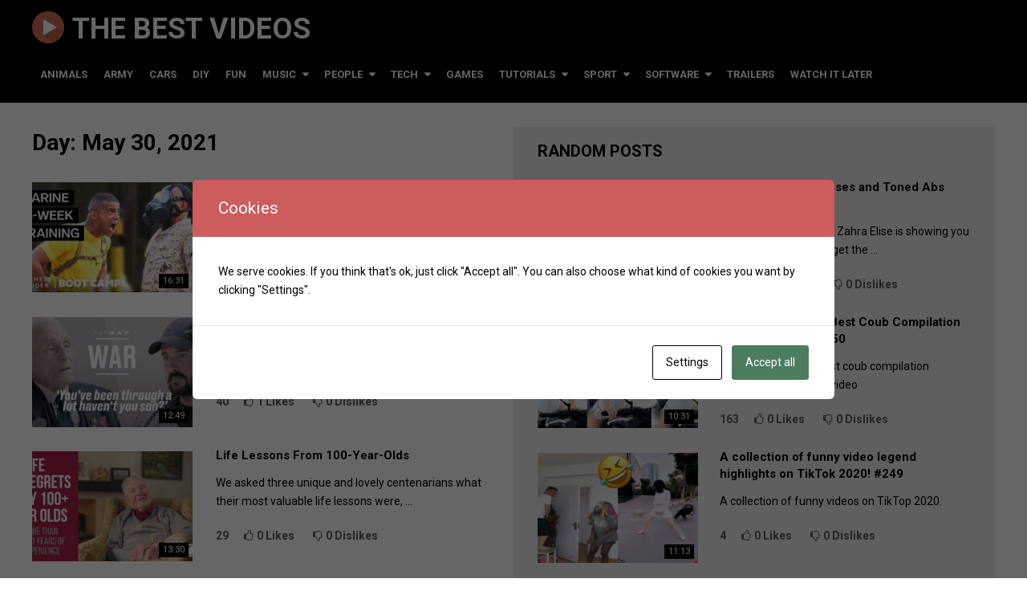

--- FILE ---
content_type: text/html; charset=UTF-8
request_url: https://best-videos.mldgroup.com/2021/05/30/
body_size: 27286
content:
<!DOCTYPE html>
<html class="no-js" lang="en-US">
<head itemscope itemtype="http://schema.org/WebSite">
	<meta charset="UTF-8">
	<!-- Always force latest IE rendering engine (even in intranet) & Chrome Frame -->
	<!--[if IE ]>
	<meta http-equiv="X-UA-Compatible" content="IE=edge,chrome=1">
	<![endif]-->
	<link rel="profile" href="http://gmpg.org/xfn/11" />
	
                    <link rel="icon" href="https://best-videos.mldgroup.com/wp-content/uploads/2021/06/web-icon.png" type="image/x-icon" />
        
                    <!-- IE10 Tile.-->
            <meta name="msapplication-TileColor" content="#FFFFFF">
            <meta name="msapplication-TileImage" content="https://best-videos.mldgroup.com/wp-content/uploads/2021/06/web-icon.png">
        
                    <!--iOS/android/handheld specific -->
            <link rel="apple-touch-icon-precomposed" href="https://best-videos.mldgroup.com/wp-content/uploads/2021/06/web-icon.png" />
        
                    <meta name="viewport" content="width=device-width, initial-scale=1">
            <meta name="apple-mobile-web-app-capable" content="yes">
            <meta name="apple-mobile-web-app-status-bar-style" content="black">
        
        
        <meta itemprop="name" content="The Best Videos" />
        <meta itemprop="url" content="https://best-videos.mldgroup.com" />

        	<link rel="pingback" href="https://best-videos.mldgroup.com/xmlrpc.php" />
	<title>May 30, 2021 | The Best Videos</title>
<meta name='robots' content='max-image-preview:large' />
<script type="text/javascript">document.documentElement.className = document.documentElement.className.replace( /\bno-js\b/,'js' );</script><link rel='dns-prefetch' href='//www.googletagmanager.com' />
<link rel='dns-prefetch' href='//pagead2.googlesyndication.com' />
<link rel="alternate" type="application/rss+xml" title="The Best Videos &raquo; Feed" href="https://best-videos.mldgroup.com/feed/" />
<link rel="alternate" type="application/rss+xml" title="The Best Videos &raquo; Comments Feed" href="https://best-videos.mldgroup.com/comments/feed/" />
<style id='wp-img-auto-sizes-contain-inline-css' type='text/css'>
img:is([sizes=auto i],[sizes^="auto," i]){contain-intrinsic-size:3000px 1500px}
/*# sourceURL=wp-img-auto-sizes-contain-inline-css */
</style>
<style id='wp-emoji-styles-inline-css' type='text/css'>

	img.wp-smiley, img.emoji {
		display: inline !important;
		border: none !important;
		box-shadow: none !important;
		height: 1em !important;
		width: 1em !important;
		margin: 0 0.07em !important;
		vertical-align: -0.1em !important;
		background: none !important;
		padding: 0 !important;
	}
/*# sourceURL=wp-emoji-styles-inline-css */
</style>
<style id='wp-block-library-inline-css' type='text/css'>
:root{--wp-block-synced-color:#7a00df;--wp-block-synced-color--rgb:122,0,223;--wp-bound-block-color:var(--wp-block-synced-color);--wp-editor-canvas-background:#ddd;--wp-admin-theme-color:#007cba;--wp-admin-theme-color--rgb:0,124,186;--wp-admin-theme-color-darker-10:#006ba1;--wp-admin-theme-color-darker-10--rgb:0,107,160.5;--wp-admin-theme-color-darker-20:#005a87;--wp-admin-theme-color-darker-20--rgb:0,90,135;--wp-admin-border-width-focus:2px}@media (min-resolution:192dpi){:root{--wp-admin-border-width-focus:1.5px}}.wp-element-button{cursor:pointer}:root .has-very-light-gray-background-color{background-color:#eee}:root .has-very-dark-gray-background-color{background-color:#313131}:root .has-very-light-gray-color{color:#eee}:root .has-very-dark-gray-color{color:#313131}:root .has-vivid-green-cyan-to-vivid-cyan-blue-gradient-background{background:linear-gradient(135deg,#00d084,#0693e3)}:root .has-purple-crush-gradient-background{background:linear-gradient(135deg,#34e2e4,#4721fb 50%,#ab1dfe)}:root .has-hazy-dawn-gradient-background{background:linear-gradient(135deg,#faaca8,#dad0ec)}:root .has-subdued-olive-gradient-background{background:linear-gradient(135deg,#fafae1,#67a671)}:root .has-atomic-cream-gradient-background{background:linear-gradient(135deg,#fdd79a,#004a59)}:root .has-nightshade-gradient-background{background:linear-gradient(135deg,#330968,#31cdcf)}:root .has-midnight-gradient-background{background:linear-gradient(135deg,#020381,#2874fc)}:root{--wp--preset--font-size--normal:16px;--wp--preset--font-size--huge:42px}.has-regular-font-size{font-size:1em}.has-larger-font-size{font-size:2.625em}.has-normal-font-size{font-size:var(--wp--preset--font-size--normal)}.has-huge-font-size{font-size:var(--wp--preset--font-size--huge)}.has-text-align-center{text-align:center}.has-text-align-left{text-align:left}.has-text-align-right{text-align:right}.has-fit-text{white-space:nowrap!important}#end-resizable-editor-section{display:none}.aligncenter{clear:both}.items-justified-left{justify-content:flex-start}.items-justified-center{justify-content:center}.items-justified-right{justify-content:flex-end}.items-justified-space-between{justify-content:space-between}.screen-reader-text{border:0;clip-path:inset(50%);height:1px;margin:-1px;overflow:hidden;padding:0;position:absolute;width:1px;word-wrap:normal!important}.screen-reader-text:focus{background-color:#ddd;clip-path:none;color:#444;display:block;font-size:1em;height:auto;left:5px;line-height:normal;padding:15px 23px 14px;text-decoration:none;top:5px;width:auto;z-index:100000}html :where(.has-border-color){border-style:solid}html :where([style*=border-top-color]){border-top-style:solid}html :where([style*=border-right-color]){border-right-style:solid}html :where([style*=border-bottom-color]){border-bottom-style:solid}html :where([style*=border-left-color]){border-left-style:solid}html :where([style*=border-width]){border-style:solid}html :where([style*=border-top-width]){border-top-style:solid}html :where([style*=border-right-width]){border-right-style:solid}html :where([style*=border-bottom-width]){border-bottom-style:solid}html :where([style*=border-left-width]){border-left-style:solid}html :where(img[class*=wp-image-]){height:auto;max-width:100%}:where(figure){margin:0 0 1em}html :where(.is-position-sticky){--wp-admin--admin-bar--position-offset:var(--wp-admin--admin-bar--height,0px)}@media screen and (max-width:600px){html :where(.is-position-sticky){--wp-admin--admin-bar--position-offset:0px}}

/*# sourceURL=wp-block-library-inline-css */
</style><style id='wp-block-heading-inline-css' type='text/css'>
h1:where(.wp-block-heading).has-background,h2:where(.wp-block-heading).has-background,h3:where(.wp-block-heading).has-background,h4:where(.wp-block-heading).has-background,h5:where(.wp-block-heading).has-background,h6:where(.wp-block-heading).has-background{padding:1.25em 2.375em}h1.has-text-align-left[style*=writing-mode]:where([style*=vertical-lr]),h1.has-text-align-right[style*=writing-mode]:where([style*=vertical-rl]),h2.has-text-align-left[style*=writing-mode]:where([style*=vertical-lr]),h2.has-text-align-right[style*=writing-mode]:where([style*=vertical-rl]),h3.has-text-align-left[style*=writing-mode]:where([style*=vertical-lr]),h3.has-text-align-right[style*=writing-mode]:where([style*=vertical-rl]),h4.has-text-align-left[style*=writing-mode]:where([style*=vertical-lr]),h4.has-text-align-right[style*=writing-mode]:where([style*=vertical-rl]),h5.has-text-align-left[style*=writing-mode]:where([style*=vertical-lr]),h5.has-text-align-right[style*=writing-mode]:where([style*=vertical-rl]),h6.has-text-align-left[style*=writing-mode]:where([style*=vertical-lr]),h6.has-text-align-right[style*=writing-mode]:where([style*=vertical-rl]){rotate:180deg}
/*# sourceURL=https://best-videos.mldgroup.com/wp-includes/blocks/heading/style.min.css */
</style>
<style id='wp-block-group-inline-css' type='text/css'>
.wp-block-group{box-sizing:border-box}:where(.wp-block-group.wp-block-group-is-layout-constrained){position:relative}
/*# sourceURL=https://best-videos.mldgroup.com/wp-includes/blocks/group/style.min.css */
</style>
<style id='wp-block-paragraph-inline-css' type='text/css'>
.is-small-text{font-size:.875em}.is-regular-text{font-size:1em}.is-large-text{font-size:2.25em}.is-larger-text{font-size:3em}.has-drop-cap:not(:focus):first-letter{float:left;font-size:8.4em;font-style:normal;font-weight:100;line-height:.68;margin:.05em .1em 0 0;text-transform:uppercase}body.rtl .has-drop-cap:not(:focus):first-letter{float:none;margin-left:.1em}p.has-drop-cap.has-background{overflow:hidden}:root :where(p.has-background){padding:1.25em 2.375em}:where(p.has-text-color:not(.has-link-color)) a{color:inherit}p.has-text-align-left[style*="writing-mode:vertical-lr"],p.has-text-align-right[style*="writing-mode:vertical-rl"]{rotate:180deg}
/*# sourceURL=https://best-videos.mldgroup.com/wp-includes/blocks/paragraph/style.min.css */
</style>
<style id='global-styles-inline-css' type='text/css'>
:root{--wp--preset--aspect-ratio--square: 1;--wp--preset--aspect-ratio--4-3: 4/3;--wp--preset--aspect-ratio--3-4: 3/4;--wp--preset--aspect-ratio--3-2: 3/2;--wp--preset--aspect-ratio--2-3: 2/3;--wp--preset--aspect-ratio--16-9: 16/9;--wp--preset--aspect-ratio--9-16: 9/16;--wp--preset--color--black: #000000;--wp--preset--color--cyan-bluish-gray: #abb8c3;--wp--preset--color--white: #ffffff;--wp--preset--color--pale-pink: #f78da7;--wp--preset--color--vivid-red: #cf2e2e;--wp--preset--color--luminous-vivid-orange: #ff6900;--wp--preset--color--luminous-vivid-amber: #fcb900;--wp--preset--color--light-green-cyan: #7bdcb5;--wp--preset--color--vivid-green-cyan: #00d084;--wp--preset--color--pale-cyan-blue: #8ed1fc;--wp--preset--color--vivid-cyan-blue: #0693e3;--wp--preset--color--vivid-purple: #9b51e0;--wp--preset--gradient--vivid-cyan-blue-to-vivid-purple: linear-gradient(135deg,rgb(6,147,227) 0%,rgb(155,81,224) 100%);--wp--preset--gradient--light-green-cyan-to-vivid-green-cyan: linear-gradient(135deg,rgb(122,220,180) 0%,rgb(0,208,130) 100%);--wp--preset--gradient--luminous-vivid-amber-to-luminous-vivid-orange: linear-gradient(135deg,rgb(252,185,0) 0%,rgb(255,105,0) 100%);--wp--preset--gradient--luminous-vivid-orange-to-vivid-red: linear-gradient(135deg,rgb(255,105,0) 0%,rgb(207,46,46) 100%);--wp--preset--gradient--very-light-gray-to-cyan-bluish-gray: linear-gradient(135deg,rgb(238,238,238) 0%,rgb(169,184,195) 100%);--wp--preset--gradient--cool-to-warm-spectrum: linear-gradient(135deg,rgb(74,234,220) 0%,rgb(151,120,209) 20%,rgb(207,42,186) 40%,rgb(238,44,130) 60%,rgb(251,105,98) 80%,rgb(254,248,76) 100%);--wp--preset--gradient--blush-light-purple: linear-gradient(135deg,rgb(255,206,236) 0%,rgb(152,150,240) 100%);--wp--preset--gradient--blush-bordeaux: linear-gradient(135deg,rgb(254,205,165) 0%,rgb(254,45,45) 50%,rgb(107,0,62) 100%);--wp--preset--gradient--luminous-dusk: linear-gradient(135deg,rgb(255,203,112) 0%,rgb(199,81,192) 50%,rgb(65,88,208) 100%);--wp--preset--gradient--pale-ocean: linear-gradient(135deg,rgb(255,245,203) 0%,rgb(182,227,212) 50%,rgb(51,167,181) 100%);--wp--preset--gradient--electric-grass: linear-gradient(135deg,rgb(202,248,128) 0%,rgb(113,206,126) 100%);--wp--preset--gradient--midnight: linear-gradient(135deg,rgb(2,3,129) 0%,rgb(40,116,252) 100%);--wp--preset--font-size--small: 13px;--wp--preset--font-size--medium: 20px;--wp--preset--font-size--large: 36px;--wp--preset--font-size--x-large: 42px;--wp--preset--spacing--20: 0.44rem;--wp--preset--spacing--30: 0.67rem;--wp--preset--spacing--40: 1rem;--wp--preset--spacing--50: 1.5rem;--wp--preset--spacing--60: 2.25rem;--wp--preset--spacing--70: 3.38rem;--wp--preset--spacing--80: 5.06rem;--wp--preset--shadow--natural: 6px 6px 9px rgba(0, 0, 0, 0.2);--wp--preset--shadow--deep: 12px 12px 50px rgba(0, 0, 0, 0.4);--wp--preset--shadow--sharp: 6px 6px 0px rgba(0, 0, 0, 0.2);--wp--preset--shadow--outlined: 6px 6px 0px -3px rgb(255, 255, 255), 6px 6px rgb(0, 0, 0);--wp--preset--shadow--crisp: 6px 6px 0px rgb(0, 0, 0);}:where(.is-layout-flex){gap: 0.5em;}:where(.is-layout-grid){gap: 0.5em;}body .is-layout-flex{display: flex;}.is-layout-flex{flex-wrap: wrap;align-items: center;}.is-layout-flex > :is(*, div){margin: 0;}body .is-layout-grid{display: grid;}.is-layout-grid > :is(*, div){margin: 0;}:where(.wp-block-columns.is-layout-flex){gap: 2em;}:where(.wp-block-columns.is-layout-grid){gap: 2em;}:where(.wp-block-post-template.is-layout-flex){gap: 1.25em;}:where(.wp-block-post-template.is-layout-grid){gap: 1.25em;}.has-black-color{color: var(--wp--preset--color--black) !important;}.has-cyan-bluish-gray-color{color: var(--wp--preset--color--cyan-bluish-gray) !important;}.has-white-color{color: var(--wp--preset--color--white) !important;}.has-pale-pink-color{color: var(--wp--preset--color--pale-pink) !important;}.has-vivid-red-color{color: var(--wp--preset--color--vivid-red) !important;}.has-luminous-vivid-orange-color{color: var(--wp--preset--color--luminous-vivid-orange) !important;}.has-luminous-vivid-amber-color{color: var(--wp--preset--color--luminous-vivid-amber) !important;}.has-light-green-cyan-color{color: var(--wp--preset--color--light-green-cyan) !important;}.has-vivid-green-cyan-color{color: var(--wp--preset--color--vivid-green-cyan) !important;}.has-pale-cyan-blue-color{color: var(--wp--preset--color--pale-cyan-blue) !important;}.has-vivid-cyan-blue-color{color: var(--wp--preset--color--vivid-cyan-blue) !important;}.has-vivid-purple-color{color: var(--wp--preset--color--vivid-purple) !important;}.has-black-background-color{background-color: var(--wp--preset--color--black) !important;}.has-cyan-bluish-gray-background-color{background-color: var(--wp--preset--color--cyan-bluish-gray) !important;}.has-white-background-color{background-color: var(--wp--preset--color--white) !important;}.has-pale-pink-background-color{background-color: var(--wp--preset--color--pale-pink) !important;}.has-vivid-red-background-color{background-color: var(--wp--preset--color--vivid-red) !important;}.has-luminous-vivid-orange-background-color{background-color: var(--wp--preset--color--luminous-vivid-orange) !important;}.has-luminous-vivid-amber-background-color{background-color: var(--wp--preset--color--luminous-vivid-amber) !important;}.has-light-green-cyan-background-color{background-color: var(--wp--preset--color--light-green-cyan) !important;}.has-vivid-green-cyan-background-color{background-color: var(--wp--preset--color--vivid-green-cyan) !important;}.has-pale-cyan-blue-background-color{background-color: var(--wp--preset--color--pale-cyan-blue) !important;}.has-vivid-cyan-blue-background-color{background-color: var(--wp--preset--color--vivid-cyan-blue) !important;}.has-vivid-purple-background-color{background-color: var(--wp--preset--color--vivid-purple) !important;}.has-black-border-color{border-color: var(--wp--preset--color--black) !important;}.has-cyan-bluish-gray-border-color{border-color: var(--wp--preset--color--cyan-bluish-gray) !important;}.has-white-border-color{border-color: var(--wp--preset--color--white) !important;}.has-pale-pink-border-color{border-color: var(--wp--preset--color--pale-pink) !important;}.has-vivid-red-border-color{border-color: var(--wp--preset--color--vivid-red) !important;}.has-luminous-vivid-orange-border-color{border-color: var(--wp--preset--color--luminous-vivid-orange) !important;}.has-luminous-vivid-amber-border-color{border-color: var(--wp--preset--color--luminous-vivid-amber) !important;}.has-light-green-cyan-border-color{border-color: var(--wp--preset--color--light-green-cyan) !important;}.has-vivid-green-cyan-border-color{border-color: var(--wp--preset--color--vivid-green-cyan) !important;}.has-pale-cyan-blue-border-color{border-color: var(--wp--preset--color--pale-cyan-blue) !important;}.has-vivid-cyan-blue-border-color{border-color: var(--wp--preset--color--vivid-cyan-blue) !important;}.has-vivid-purple-border-color{border-color: var(--wp--preset--color--vivid-purple) !important;}.has-vivid-cyan-blue-to-vivid-purple-gradient-background{background: var(--wp--preset--gradient--vivid-cyan-blue-to-vivid-purple) !important;}.has-light-green-cyan-to-vivid-green-cyan-gradient-background{background: var(--wp--preset--gradient--light-green-cyan-to-vivid-green-cyan) !important;}.has-luminous-vivid-amber-to-luminous-vivid-orange-gradient-background{background: var(--wp--preset--gradient--luminous-vivid-amber-to-luminous-vivid-orange) !important;}.has-luminous-vivid-orange-to-vivid-red-gradient-background{background: var(--wp--preset--gradient--luminous-vivid-orange-to-vivid-red) !important;}.has-very-light-gray-to-cyan-bluish-gray-gradient-background{background: var(--wp--preset--gradient--very-light-gray-to-cyan-bluish-gray) !important;}.has-cool-to-warm-spectrum-gradient-background{background: var(--wp--preset--gradient--cool-to-warm-spectrum) !important;}.has-blush-light-purple-gradient-background{background: var(--wp--preset--gradient--blush-light-purple) !important;}.has-blush-bordeaux-gradient-background{background: var(--wp--preset--gradient--blush-bordeaux) !important;}.has-luminous-dusk-gradient-background{background: var(--wp--preset--gradient--luminous-dusk) !important;}.has-pale-ocean-gradient-background{background: var(--wp--preset--gradient--pale-ocean) !important;}.has-electric-grass-gradient-background{background: var(--wp--preset--gradient--electric-grass) !important;}.has-midnight-gradient-background{background: var(--wp--preset--gradient--midnight) !important;}.has-small-font-size{font-size: var(--wp--preset--font-size--small) !important;}.has-medium-font-size{font-size: var(--wp--preset--font-size--medium) !important;}.has-large-font-size{font-size: var(--wp--preset--font-size--large) !important;}.has-x-large-font-size{font-size: var(--wp--preset--font-size--x-large) !important;}
/*# sourceURL=global-styles-inline-css */
</style>

<style id='classic-theme-styles-inline-css' type='text/css'>
/*! This file is auto-generated */
.wp-block-button__link{color:#fff;background-color:#32373c;border-radius:9999px;box-shadow:none;text-decoration:none;padding:calc(.667em + 2px) calc(1.333em + 2px);font-size:1.125em}.wp-block-file__button{background:#32373c;color:#fff;text-decoration:none}
/*# sourceURL=/wp-includes/css/classic-themes.min.css */
</style>
<link rel='stylesheet' id='cookies-and-content-security-policy-css' href='https://best-videos.mldgroup.com/wp-content/plugins/cookies-and-content-security-policy/css/cookies-and-content-security-policy.min.css' type='text/css' media='all' />
<link rel='stylesheet' id='video-stylesheet-css' href='https://best-videos.mldgroup.com/wp-content/themes/mts_video/style.css' type='text/css' media='all' />
<style id='video-stylesheet-inline-css' type='text/css'>

        body {background-color:#ffffff;background-repeat:repeat;background-attachment:scroll;background-position:left top;background-size:cover;}
        #header {background-color:#000000; }
        .navigation.mobile-menu-wrapper, .navigation ul ul li {background-color:#000000!important; }
        .footer-widgets {background-color:#111111; }
        footer {background-color:#000000; }
        .pace .pace-progress, #mobile-menu-wrapper ul li a:hover, .ball-pulse > div, .toplink .fa-chevron-up, #load-posts a, .featured-post:hover .play-btn, .watchlater.active { background: #e82f34; }
		.postauthor h5, .copyrights a, .single_post a:not(.wp-block-button__link):not(.wp-block-file__button), .sidebar .textwidget a, #site-footer .textwidget a, .pnavigation2 a, #sidebar a:hover, .copyrights a:hover, #site-footer .widget li a:hover, .reply a, .title a:hover, .post-info a:hover, .comm, #tabber .inside li a:hover, .readMore a:hover, .fn a, a, a:hover, .home-post-title a:hover, #secondary-navigation a:hover, #secondary-navigation .current-menu-item > a { color:#e82f34; }
        .related-posts a:hover, .post-meta a:hover { color:#e82f34!important; }
        a#pull, #commentform input#submit, .contact-form input[type='submit'], #move-to-top:hover, .video-header-url a, .pagination a, .pagination .dots, #tabber ul.tabs li a.selected, .tagcloud a, #wpmm-megamenu .review-total-only, .woocommerce a.button, .woocommerce-page a.button, .woocommerce button.button, .woocommerce-page button.button, .woocommerce input.button, .woocommerce-page input.button, .woocommerce #respond input#submit, .woocommerce-page #respond input#submit, .woocommerce #content input.button, .woocommerce-page #content input.button, .woocommerce nav.woocommerce-pagination ul li a, .woocommerce-page nav.woocommerce-pagination ul li a, .woocommerce #content nav.woocommerce-pagination ul li a, .woocommerce-page #content nav.woocommerce-pagination ul li a, .woocommerce .bypostauthor:after, #searchsubmit, .woocommerce nav.woocommerce-pagination ul li a:focus, .woocommerce-page nav.woocommerce-pagination ul li a:focus, .woocommerce #content nav.woocommerce-pagination ul li a:focus, .woocommerce-page #content nav.woocommerce-pagination ul li a:focus, .woocommerce a.button, .woocommerce-page a.button, .woocommerce button.button, .woocommerce-page button.button, .woocommerce input.button, .woocommerce-page input.button, .woocommerce #respond input#submit, .woocommerce-page #respond input#submit, .woocommerce #content input.button, .woocommerce-page #content input.button, .woocommerce-product-search button[type='submit'], .woocommerce .woocommerce-widget-layered-nav-dropdown__submit { background-color:#e82f34; color: #fff!important; }
        .wpmm-megamenu-showing.wpmm-light-scheme { background-color:#e82f34!important; }

		
		.bypostauthor .fn:after { content: "Author"; margin-left: 5px; padding: 1px 10px; background: #101010; color: #FFF; border-radius: 4px;}
		
		#sidebar {
margin-top:0;
padding-top:0;
}

.project-logo {
    width: 40px;
   top : -4px;
    margin-right: 10px;
    position: relative;	
}

@media screen and (max-width: 728px) {
.project-logo {
display: none !important;
}
}

@media screen and (max-width: 865px) {
.project-logo {
display: none;
}
}

.home-google-ads {
float : left;
width : 100%;
margin-top : 10px;
}

.bottomad {
    width: 100%;
}

ul.home-page-like-dislike  {
	margin: 0;
    display: inline;
}

ul.home-page-like-dislike li {
display: inline-block;
    padding-left: 16px;
}

ul.home-page-like-dislike {
        pointer-events:none;
        coursor : ponter;
}


ul.home-page-like-dislike li .like-icon,
ul.home-page-like-dislike li .like-icon i {
	margin-right: 4px;
        pointer-events:none;
}


.single-post #myList .yesp-title,
.single-post #myList .yesp-autoposter {
    display: none !important;
}

.single-post .related-posts .home-content {
   display:none;
}

.modal-cacsp-position .modal-cacsp-box .modal-cacsp-box-header {
background-color: indianred;
}

#copyright-note {
text-align: center;
}

.home .main-page-search {
	margin-top: -10px;
}

.home .home-right .home-title {
   margin-top: 50px;
}

.search-results .home-right .home-title {
    margin-top: 60px;
}

.search-no-results .no-results + * + div#load-posts {
    display: none;
}


@media screen and (max-width: 1200px) {
#secondary-navigation li a {
    padding: 8px 7px;
}
}
			
/*# sourceURL=video-stylesheet-inline-css */
</style>
<link rel='stylesheet' id='magnificPopup-css' href='https://best-videos.mldgroup.com/wp-content/themes/mts_video/css/magnific-popup.css' type='text/css' media='all' />
<link rel='stylesheet' id='fontawesome-css' href='https://best-videos.mldgroup.com/wp-content/themes/mts_video/css/font-awesome.min.css' type='text/css' media='all' />
<link rel='stylesheet' id='responsive-css' href='https://best-videos.mldgroup.com/wp-content/themes/mts_video/css/responsive.css' type='text/css' media='all' />
<script type="text/javascript" src="https://best-videos.mldgroup.com/wp-includes/js/jquery/jquery.min.js" id="jquery-core-js"></script>
<script type="text/javascript" src="https://best-videos.mldgroup.com/wp-includes/js/jquery/jquery-migrate.min.js" id="jquery-migrate-js"></script>
<script type="text/javascript" id="customscript-js-extra">
/* <![CDATA[ */
var mts_customscript = {"responsive":"1","like":"1","ajaxurl":"https://best-videos.mldgroup.com/wp-admin/admin-ajax.php","nav_menu":"primary"};
//# sourceURL=customscript-js-extra
/* ]]> */
</script>
<script type="text/javascript" async="async" src="https://best-videos.mldgroup.com/wp-content/themes/mts_video/js/customscript.js" id="customscript-js"></script>

<!-- Google tag (gtag.js) snippet added by Site Kit -->
<!-- Google Analytics snippet added by Site Kit -->
<script type="text/javascript" src="https://www.googletagmanager.com/gtag/js?id=GT-MR8CQXS" id="google_gtagjs-js" async></script>
<script type="text/javascript" id="google_gtagjs-js-after">
/* <![CDATA[ */
window.dataLayer = window.dataLayer || [];function gtag(){dataLayer.push(arguments);}
gtag("set","linker",{"domains":["best-videos.mldgroup.com"]});
gtag("js", new Date());
gtag("set", "developer_id.dZTNiMT", true);
gtag("config", "GT-MR8CQXS");
//# sourceURL=google_gtagjs-js-after
/* ]]> */
</script>
<link rel="https://api.w.org/" href="https://best-videos.mldgroup.com/wp-json/" /><link rel="EditURI" type="application/rsd+xml" title="RSD" href="https://best-videos.mldgroup.com/xmlrpc.php?rsd" />
<meta name="generator" content="WordPress 6.9" />
<meta name="generator" content="Site Kit by Google 1.158.0" /><link href="//fonts.googleapis.com/css?family=Roboto:700|Roboto:normal&amp;subset=latin" rel="stylesheet" type="text/css">
<style type="text/css">
#logo a { font-family: 'Roboto'; font-weight: 700; font-size: 36px; color: #ffffff;text-transform:uppercase; }
.menu li, .menu li a, .mts-cart a, .video-header-url a { font-family: 'Roboto'; font-weight: 700; font-size: 13px; color: #ffffff;text-transform:uppercase; }
.home-post-title a { font-family: 'Roboto'; font-weight: 700; font-size: 15px; color: #000; }
.single-title, .page h1.title { font-family: 'Roboto'; font-weight: 700; font-size: 20px; color: #000; }
body { font-family: 'Roboto'; font-weight: normal; font-size: 14px; color: #000000; }
#sidebars .widget { font-family: 'Roboto'; font-weight: normal; font-size: 14px; color: #444444; }
#site-footer, footer .menu li a { font-family: 'Roboto'; font-weight: normal; font-size: 14px; color: #6F6F6F; }
h1 { font-family: 'Roboto'; font-weight: 700; font-size: 28px; color: #000; }
h2 { font-family: 'Roboto'; font-weight: 700; font-size: 24px; color: #000; }
h3 { font-family: 'Roboto'; font-weight: 700; font-size: 22px; color: #000; }
h4 { font-family: 'Roboto'; font-weight: 700; font-size: 20px; color: #000; }
h5 { font-family: 'Roboto'; font-weight: 700; font-size: 18px; color: #000; }
h6 { font-family: 'Roboto'; font-weight: 700; font-size: 16px; color: #000; }
</style>
<meta name="author" content="PhDr. Matej Lednár, PhD.">
<meta name="robots" content="max-image-preview:large, all,follow">
<meta name="robots" content="max-image-preview:large, index,follow">
<meta name="googlebot" content="index,follow,snippet,archive">

<!-- Google AdSense meta tags added by Site Kit -->
<meta name="google-adsense-platform-account" content="ca-host-pub-2644536267352236">
<meta name="google-adsense-platform-domain" content="sitekit.withgoogle.com">
<!-- End Google AdSense meta tags added by Site Kit -->
<style type="text/css">.recentcomments a{display:inline !important;padding:0 !important;margin:0 !important;}</style>

<!-- This site is optimized with the Simple SEO plugin v2.0.28 - https://wordpress.org/plugins/cds-simple-seo/ -->
<meta name="keywords" content="marine corps, boot camp, Graham Flanagan, training depot, Parris Island, South Carolina, training, war, 54-hour event" />
<meta name="description" content="What New Marine Corps Recruits Go Through In Boot Camp" />
<meta property="og:site_name" content="The Best Videos" />
<meta property="og:url" content="https://best-videos.mldgroup.com/2021/05/30/what-new-marine-corps-recruits-go-through-in-boot-camp/" />
<meta property="og:type" content="website" />
<meta property="og:title" content="What New Marine Corps Recruits Go Through In Boot Camp" />
<meta property="og:description" content="What New Marine Corps Recruits Go Through In Boot Camp" />
<meta property="og:image" content="https://best-videos.mldgroup.com/wp-content/uploads/2021/05/maxresdefault-18.jpg" />
<meta property="og:image:url" content="https://best-videos.mldgroup.com/wp-content/uploads/2021/05/maxresdefault-18.jpg" />
<meta name="twitter:title" content="What New Marine Corps Recruits Go Through In Boot Camp" />
<meta name="twitter:description" content="What New Marine Corps Recruits Go Through In Boot Camp" />
<meta name="twitter:image" content="https://best-videos.mldgroup.com/wp-content/uploads/2021/05/maxresdefault-18.jpg" />
<meta name="twitter:card" content="summary_large_image">
<!-- / Simple SEO plugin. -->


<!-- Google AdSense snippet added by Site Kit -->
<script type="text/javascript" async="async" src="https://pagead2.googlesyndication.com/pagead/js/adsbygoogle.js?client=ca-pub-4338189745762135&amp;host=ca-host-pub-2644536267352236" crossorigin="anonymous"></script>

<!-- End Google AdSense snippet added by Site Kit -->
<style type="text/css" id="cookies-and-content-security-policy-css-custom"></style><link rel="icon" href="https://best-videos.mldgroup.com/wp-content/uploads/2021/05/icon.png" sizes="32x32" />
<link rel="icon" href="https://best-videos.mldgroup.com/wp-content/uploads/2021/05/icon.png" sizes="192x192" />
<link rel="apple-touch-icon" href="https://best-videos.mldgroup.com/wp-content/uploads/2021/05/icon.png" />
<meta name="msapplication-TileImage" content="https://best-videos.mldgroup.com/wp-content/uploads/2021/05/icon.png" />
</head>
<body id="blog" class="archive date wp-theme-mts_video main" itemscope itemtype="http://schema.org/WebPage">       
	<div class="main-container">
		<header id="site-header" role="banner" itemscope itemtype="http://schema.org/WPHeader">
							<div id="header">
							<div class="container">
					<div class="logo-wrap">
																					  <h2 id="logo" class="text-logo" itemprop="headline">
										<a href="https://best-videos.mldgroup.com">The Best Videos</a>
									</h2><!-- END #logo -->
																		</div>
											<div id="secondary-navigation" role="navigation" itemscope itemtype="http://schema.org/SiteNavigationElement">
							<a href="#" id="pull" class="toggle-mobile-menu">Menu</a>
															<nav class="navigation clearfix">
																			<ul id="menu-main-menu" class="menu clearfix"><li id="menu-item-956" class="menu-item menu-item-type-taxonomy menu-item-object-category menu-item-956"><a href="https://best-videos.mldgroup.com/category/animals/">Animals</a></li>
<li id="menu-item-175" class="menu-item menu-item-type-taxonomy menu-item-object-category menu-item-175"><a href="https://best-videos.mldgroup.com/category/army/">Army</a></li>
<li id="menu-item-101" class="menu-item menu-item-type-taxonomy menu-item-object-category menu-item-101"><a href="https://best-videos.mldgroup.com/category/cars/">Cars</a></li>
<li id="menu-item-176" class="menu-item menu-item-type-taxonomy menu-item-object-category menu-item-176"><a href="https://best-videos.mldgroup.com/category/do-it-yourself/">DIY</a></li>
<li id="menu-item-13" class="menu-item menu-item-type-taxonomy menu-item-object-category menu-item-13"><a href="https://best-videos.mldgroup.com/category/fun/">Fun</a></li>
<li id="menu-item-14" class="menu-item menu-item-type-taxonomy menu-item-object-category menu-item-has-children menu-item-14"><a href="https://best-videos.mldgroup.com/category/music/">Music</a>
<ul class="sub-menu">
	<li id="menu-item-107" class="menu-item menu-item-type-taxonomy menu-item-object-category menu-item-107"><a href="https://best-videos.mldgroup.com/category/artists/">Artists</a></li>
	<li id="menu-item-15" class="menu-item menu-item-type-taxonomy menu-item-object-category menu-item-15"><a href="https://best-videos.mldgroup.com/category/music/music-edm/">EDM</a></li>
	<li id="menu-item-290" class="menu-item menu-item-type-taxonomy menu-item-object-category menu-item-290"><a href="https://best-videos.mldgroup.com/category/music/music-mix/">Mix</a></li>
	<li id="menu-item-18" class="menu-item menu-item-type-taxonomy menu-item-object-category menu-item-18"><a href="https://best-videos.mldgroup.com/category/music/music-pop/">Pop</a></li>
	<li id="menu-item-17" class="menu-item menu-item-type-taxonomy menu-item-object-category menu-item-17"><a href="https://best-videos.mldgroup.com/category/music/music-psytrance/">Psytrance</a></li>
	<li id="menu-item-20" class="menu-item menu-item-type-taxonomy menu-item-object-category menu-item-20"><a href="https://best-videos.mldgroup.com/category/music/music-relaxation/">Relaxation</a></li>
	<li id="menu-item-85" class="menu-item menu-item-type-taxonomy menu-item-object-category menu-item-85"><a href="https://best-videos.mldgroup.com/category/music/music-rock/">Rock</a></li>
	<li id="menu-item-16" class="menu-item menu-item-type-taxonomy menu-item-object-category menu-item-16"><a href="https://best-videos.mldgroup.com/category/music/music-trance/">Trance</a></li>
</ul>
</li>
<li id="menu-item-24" class="menu-item menu-item-type-taxonomy menu-item-object-category menu-item-has-children menu-item-24"><a href="https://best-videos.mldgroup.com/category/people/">People</a>
<ul class="sub-menu">
	<li id="menu-item-702" class="menu-item menu-item-type-taxonomy menu-item-object-category menu-item-702"><a href="https://best-videos.mldgroup.com/category/people/constructions/">Constructions</a></li>
	<li id="menu-item-817" class="menu-item menu-item-type-taxonomy menu-item-object-category menu-item-817"><a href="https://best-videos.mldgroup.com/category/people/exercises/">Exercises</a></li>
	<li id="menu-item-361" class="menu-item menu-item-type-taxonomy menu-item-object-category menu-item-361"><a href="https://best-videos.mldgroup.com/category/people/fashion/">Fashion</a></li>
	<li id="menu-item-813" class="menu-item menu-item-type-taxonomy menu-item-object-category menu-item-813"><a href="https://best-videos.mldgroup.com/category/people/health/">Health</a></li>
	<li id="menu-item-166" class="menu-item menu-item-type-taxonomy menu-item-object-category menu-item-166"><a href="https://best-videos.mldgroup.com/category/people/people-life/">Life</a></li>
	<li id="menu-item-165" class="menu-item menu-item-type-taxonomy menu-item-object-category menu-item-165"><a href="https://best-videos.mldgroup.com/category/people/people-motivation/">Motivation</a></li>
	<li id="menu-item-167" class="menu-item menu-item-type-taxonomy menu-item-object-category menu-item-167"><a href="https://best-videos.mldgroup.com/category/people/story/">Story</a></li>
</ul>
</li>
<li id="menu-item-25" class="menu-item menu-item-type-taxonomy menu-item-object-category menu-item-has-children menu-item-25"><a href="https://best-videos.mldgroup.com/category/technologies/">Tech</a>
<ul class="sub-menu">
	<li id="menu-item-137" class="menu-item menu-item-type-taxonomy menu-item-object-category menu-item-137"><a href="https://best-videos.mldgroup.com/category/technologies/miscellaneous-technologies/">Miscellaneous</a></li>
	<li id="menu-item-103" class="menu-item menu-item-type-taxonomy menu-item-object-category menu-item-103"><a href="https://best-videos.mldgroup.com/category/technologies/products-overview/">Overview</a></li>
	<li id="menu-item-56" class="menu-item menu-item-type-taxonomy menu-item-object-category menu-item-56"><a href="https://best-videos.mldgroup.com/category/technologies/products-review/">Review</a></li>
	<li id="menu-item-57" class="menu-item menu-item-type-taxonomy menu-item-object-category menu-item-57"><a href="https://best-videos.mldgroup.com/category/technologies/products-tests/">Tests</a></li>
	<li id="menu-item-55" class="menu-item menu-item-type-taxonomy menu-item-object-category menu-item-55"><a href="https://best-videos.mldgroup.com/category/technologies/products-unboxing/">Unboxing</a></li>
</ul>
</li>
<li id="menu-item-27" class="menu-item menu-item-type-taxonomy menu-item-object-category menu-item-27"><a href="https://best-videos.mldgroup.com/category/games/">Games</a></li>
<li id="menu-item-28" class="menu-item menu-item-type-taxonomy menu-item-object-category menu-item-has-children menu-item-28"><a href="https://best-videos.mldgroup.com/category/tutorials/">Tutorials</a>
<ul class="sub-menu">
	<li id="menu-item-29" class="menu-item menu-item-type-taxonomy menu-item-object-category menu-item-29"><a href="https://best-videos.mldgroup.com/category/tutorials/angular/">Angular</a></li>
	<li id="menu-item-211" class="menu-item menu-item-type-taxonomy menu-item-object-category menu-item-211"><a href="https://best-videos.mldgroup.com/category/tutorials/tutorials-java/">Java</a></li>
	<li id="menu-item-221" class="menu-item menu-item-type-taxonomy menu-item-object-category menu-item-221"><a href="https://best-videos.mldgroup.com/category/tutorials/tutorials-javascript/">JavaScript</a></li>
	<li id="menu-item-34" class="menu-item menu-item-type-taxonomy menu-item-object-category menu-item-34"><a href="https://best-videos.mldgroup.com/category/tutorials/tutorials-miscellaneous/">Miscellaneous</a></li>
	<li id="menu-item-109" class="menu-item menu-item-type-taxonomy menu-item-object-category menu-item-109"><a href="https://best-videos.mldgroup.com/category/tutorials/tutorials-music/">Music</a></li>
	<li id="menu-item-33" class="menu-item menu-item-type-taxonomy menu-item-object-category menu-item-33"><a href="https://best-videos.mldgroup.com/category/tutorials/python/">Python</a></li>
	<li id="menu-item-32" class="menu-item menu-item-type-taxonomy menu-item-object-category menu-item-32"><a href="https://best-videos.mldgroup.com/category/tutorials/react/">React</a></li>
	<li id="menu-item-31" class="menu-item menu-item-type-taxonomy menu-item-object-category menu-item-31"><a href="https://best-videos.mldgroup.com/category/tutorials/typescript/">TypeScript</a></li>
</ul>
</li>
<li id="menu-item-240" class="menu-item menu-item-type-taxonomy menu-item-object-category menu-item-has-children menu-item-240"><a href="https://best-videos.mldgroup.com/category/sport/">Sport</a>
<ul class="sub-menu">
	<li id="menu-item-381" class="menu-item menu-item-type-taxonomy menu-item-object-category menu-item-381"><a href="https://best-videos.mldgroup.com/category/sport/box/">Box</a></li>
	<li id="menu-item-384" class="menu-item menu-item-type-taxonomy menu-item-object-category menu-item-384"><a href="https://best-videos.mldgroup.com/category/sport/compilations/">Compilations</a></li>
	<li id="menu-item-374" class="menu-item menu-item-type-taxonomy menu-item-object-category menu-item-374"><a href="https://best-videos.mldgroup.com/category/sport/fotball/">Football</a></li>
	<li id="menu-item-382" class="menu-item menu-item-type-taxonomy menu-item-object-category menu-item-382"><a href="https://best-videos.mldgroup.com/category/sport/karate/">Karate</a></li>
	<li id="menu-item-375" class="menu-item menu-item-type-taxonomy menu-item-object-category menu-item-375"><a href="https://best-videos.mldgroup.com/category/sport/mma/">MMA</a></li>
	<li id="menu-item-373" class="menu-item menu-item-type-taxonomy menu-item-object-category menu-item-373"><a href="https://best-videos.mldgroup.com/category/sport/tennis/">Tennis</a></li>
	<li id="menu-item-377" class="menu-item menu-item-type-taxonomy menu-item-object-category menu-item-377"><a href="https://best-videos.mldgroup.com/category/sport/workout/">Workout</a></li>
	<li id="menu-item-379" class="menu-item menu-item-type-taxonomy menu-item-object-category menu-item-379"><a href="https://best-videos.mldgroup.com/category/sport/yoga/">Yoga</a></li>
</ul>
</li>
<li id="menu-item-30" class="menu-item menu-item-type-taxonomy menu-item-object-category menu-item-has-children menu-item-30"><a href="https://best-videos.mldgroup.com/category/software/">Software</a>
<ul class="sub-menu">
	<li id="menu-item-212" class="menu-item menu-item-type-taxonomy menu-item-object-category menu-item-212"><a href="https://best-videos.mldgroup.com/category/software/software-linux/">Linux</a></li>
	<li id="menu-item-114" class="menu-item menu-item-type-taxonomy menu-item-object-category menu-item-114"><a href="https://best-videos.mldgroup.com/category/software/software-overview/">Overview</a></li>
	<li id="menu-item-111" class="menu-item menu-item-type-taxonomy menu-item-object-category menu-item-111"><a href="https://best-videos.mldgroup.com/category/software/software-playthrough/">Playthrough</a></li>
	<li id="menu-item-113" class="menu-item menu-item-type-taxonomy menu-item-object-category menu-item-113"><a href="https://best-videos.mldgroup.com/category/software/software-review/">Review</a></li>
	<li id="menu-item-112" class="menu-item menu-item-type-taxonomy menu-item-object-category menu-item-112"><a href="https://best-videos.mldgroup.com/category/software/software-walkthrough/">Walkthrough</a></li>
	<li id="menu-item-213" class="menu-item menu-item-type-taxonomy menu-item-object-category menu-item-213"><a href="https://best-videos.mldgroup.com/category/software/software-windows/">Windows</a></li>
</ul>
</li>
<li id="menu-item-36" class="menu-item menu-item-type-taxonomy menu-item-object-category menu-item-36"><a href="https://best-videos.mldgroup.com/category/video-trailers/">Trailers</a></li>
<li id="menu-item-48" class="menu-item menu-item-type-post_type menu-item-object-page menu-item-48"><a href="https://best-videos.mldgroup.com/watch-it-later/">Watch it later</a></li>
</ul>																	</nav>
								<nav class="navigation mobile-only clearfix mobile-menu-wrapper">
									<ul id="menu-links-menu" class="menu clearfix"><li id="menu-item-95" class="menu-item menu-item-type-custom menu-item-object-custom menu-item-95"><a href="https://www.youtube.com/c/ProductsExplorer/videos">Products Explorer</a></li>
<li id="menu-item-96" class="menu-item menu-item-type-custom menu-item-object-custom menu-item-96"><a href="https://www.youtube.com/channel/UCeB1XxgNEaEXBuwLXWbAcHQ/videos">M.T.J. Music</a></li>
<li id="menu-item-97" class="menu-item menu-item-type-custom menu-item-object-custom menu-item-97"><a href="https://www.youtube.com/channel/UCM1FREjmD4v4UJ2iBnhmNAA/videos">The Best Relaxation and Meditation Music</a></li>
<li id="menu-item-957" class="menu-item menu-item-type-taxonomy menu-item-object-category menu-item-957"><a href="https://best-videos.mldgroup.com/category/animals/">Animals</a></li>
<li id="menu-item-958" class="menu-item menu-item-type-taxonomy menu-item-object-category menu-item-958"><a href="https://best-videos.mldgroup.com/category/army/">Army</a></li>
<li id="menu-item-959" class="menu-item menu-item-type-taxonomy menu-item-object-category menu-item-959"><a href="https://best-videos.mldgroup.com/category/artists/">Artists</a></li>
<li id="menu-item-960" class="menu-item menu-item-type-taxonomy menu-item-object-category menu-item-960"><a href="https://best-videos.mldgroup.com/category/cars/">Cars</a></li>
<li id="menu-item-961" class="menu-item menu-item-type-taxonomy menu-item-object-category menu-item-961"><a href="https://best-videos.mldgroup.com/category/do-it-yourself/">DIY</a></li>
<li id="menu-item-962" class="menu-item menu-item-type-taxonomy menu-item-object-category menu-item-962"><a href="https://best-videos.mldgroup.com/category/fun/">Fun</a></li>
<li id="menu-item-963" class="menu-item menu-item-type-taxonomy menu-item-object-category menu-item-963"><a href="https://best-videos.mldgroup.com/category/games/">Games</a></li>
<li id="menu-item-964" class="menu-item menu-item-type-taxonomy menu-item-object-category menu-item-964"><a href="https://best-videos.mldgroup.com/category/how-to/">How to</a></li>
<li id="menu-item-965" class="menu-item menu-item-type-taxonomy menu-item-object-category menu-item-965"><a href="https://best-videos.mldgroup.com/category/music/">Music</a></li>
<li id="menu-item-966" class="menu-item menu-item-type-taxonomy menu-item-object-category menu-item-966"><a href="https://best-videos.mldgroup.com/category/music/music-edm/">EDM</a></li>
<li id="menu-item-967" class="menu-item menu-item-type-taxonomy menu-item-object-category menu-item-967"><a href="https://best-videos.mldgroup.com/category/music/music-mix/">Mix</a></li>
<li id="menu-item-968" class="menu-item menu-item-type-taxonomy menu-item-object-category menu-item-968"><a href="https://best-videos.mldgroup.com/category/music/music-pop/">Pop</a></li>
<li id="menu-item-969" class="menu-item menu-item-type-taxonomy menu-item-object-category menu-item-969"><a href="https://best-videos.mldgroup.com/category/music/music-psytrance/">Psytrance</a></li>
<li id="menu-item-970" class="menu-item menu-item-type-taxonomy menu-item-object-category menu-item-970"><a href="https://best-videos.mldgroup.com/category/music/music-relaxation/">Relaxation</a></li>
<li id="menu-item-971" class="menu-item menu-item-type-taxonomy menu-item-object-category menu-item-971"><a href="https://best-videos.mldgroup.com/category/music/music-rock/">Rock</a></li>
<li id="menu-item-972" class="menu-item menu-item-type-taxonomy menu-item-object-category menu-item-972"><a href="https://best-videos.mldgroup.com/category/music/music-trance/">Trance</a></li>
<li id="menu-item-973" class="menu-item menu-item-type-taxonomy menu-item-object-category menu-item-973"><a href="https://best-videos.mldgroup.com/category/people/">People</a></li>
<li id="menu-item-974" class="menu-item menu-item-type-taxonomy menu-item-object-category menu-item-974"><a href="https://best-videos.mldgroup.com/category/people/constructions/">Constructions</a></li>
<li id="menu-item-975" class="menu-item menu-item-type-taxonomy menu-item-object-category menu-item-975"><a href="https://best-videos.mldgroup.com/category/people/exercises/">Exercises</a></li>
<li id="menu-item-976" class="menu-item menu-item-type-taxonomy menu-item-object-category menu-item-976"><a href="https://best-videos.mldgroup.com/category/people/fashion/">Fashion</a></li>
<li id="menu-item-977" class="menu-item menu-item-type-taxonomy menu-item-object-category menu-item-977"><a href="https://best-videos.mldgroup.com/category/people/health/">Health</a></li>
<li id="menu-item-978" class="menu-item menu-item-type-taxonomy menu-item-object-category menu-item-978"><a href="https://best-videos.mldgroup.com/category/people/people-life/">Life</a></li>
<li id="menu-item-979" class="menu-item menu-item-type-taxonomy menu-item-object-category menu-item-979"><a href="https://best-videos.mldgroup.com/category/people/people-motivation/">Motivation</a></li>
<li id="menu-item-980" class="menu-item menu-item-type-taxonomy menu-item-object-category menu-item-980"><a href="https://best-videos.mldgroup.com/category/people/story/">Story</a></li>
<li id="menu-item-981" class="menu-item menu-item-type-taxonomy menu-item-object-category menu-item-981"><a href="https://best-videos.mldgroup.com/category/software/">Software</a></li>
<li id="menu-item-982" class="menu-item menu-item-type-taxonomy menu-item-object-category menu-item-982"><a href="https://best-videos.mldgroup.com/category/software/software-linux/">Linux</a></li>
<li id="menu-item-983" class="menu-item menu-item-type-taxonomy menu-item-object-category menu-item-983"><a href="https://best-videos.mldgroup.com/category/software/software-overview/">Overview</a></li>
<li id="menu-item-984" class="menu-item menu-item-type-taxonomy menu-item-object-category menu-item-984"><a href="https://best-videos.mldgroup.com/category/software/software-playthrough/">Playthrough</a></li>
<li id="menu-item-985" class="menu-item menu-item-type-taxonomy menu-item-object-category menu-item-985"><a href="https://best-videos.mldgroup.com/category/software/software-review/">Review</a></li>
<li id="menu-item-986" class="menu-item menu-item-type-taxonomy menu-item-object-category menu-item-986"><a href="https://best-videos.mldgroup.com/category/sport/">Sport</a></li>
<li id="menu-item-987" class="menu-item menu-item-type-taxonomy menu-item-object-category menu-item-987"><a href="https://best-videos.mldgroup.com/category/sport/box/">Box</a></li>
<li id="menu-item-988" class="menu-item menu-item-type-taxonomy menu-item-object-category menu-item-988"><a href="https://best-videos.mldgroup.com/category/sport/compilations/">Compilations</a></li>
<li id="menu-item-989" class="menu-item menu-item-type-taxonomy menu-item-object-category menu-item-989"><a href="https://best-videos.mldgroup.com/category/sport/fotball/">Football</a></li>
<li id="menu-item-990" class="menu-item menu-item-type-taxonomy menu-item-object-category menu-item-990"><a href="https://best-videos.mldgroup.com/category/sport/karate/">Karate</a></li>
<li id="menu-item-991" class="menu-item menu-item-type-taxonomy menu-item-object-category menu-item-991"><a href="https://best-videos.mldgroup.com/category/sport/mma/">MMA</a></li>
<li id="menu-item-992" class="menu-item menu-item-type-taxonomy menu-item-object-category menu-item-992"><a href="https://best-videos.mldgroup.com/category/sport/tennis/">Tennis</a></li>
<li id="menu-item-993" class="menu-item menu-item-type-taxonomy menu-item-object-category menu-item-993"><a href="https://best-videos.mldgroup.com/category/technologies/">Tech</a></li>
<li id="menu-item-994" class="menu-item menu-item-type-taxonomy menu-item-object-category menu-item-994"><a href="https://best-videos.mldgroup.com/category/technologies/miscellaneous-technologies/">Miscellaneous</a></li>
<li id="menu-item-995" class="menu-item menu-item-type-taxonomy menu-item-object-category menu-item-995"><a href="https://best-videos.mldgroup.com/category/technologies/products-overview/">Overview</a></li>
<li id="menu-item-996" class="menu-item menu-item-type-taxonomy menu-item-object-category menu-item-996"><a href="https://best-videos.mldgroup.com/category/technologies/products-review/">Review</a></li>
<li id="menu-item-997" class="menu-item menu-item-type-taxonomy menu-item-object-category menu-item-997"><a href="https://best-videos.mldgroup.com/category/technologies/products-tests/">Tests</a></li>
<li id="menu-item-998" class="menu-item menu-item-type-taxonomy menu-item-object-category menu-item-998"><a href="https://best-videos.mldgroup.com/category/video-trailers/">Trailers</a></li>
<li id="menu-item-999" class="menu-item menu-item-type-taxonomy menu-item-object-category menu-item-999"><a href="https://best-videos.mldgroup.com/category/tutorials/">Tutorials</a></li>
<li id="menu-item-1000" class="menu-item menu-item-type-taxonomy menu-item-object-category menu-item-1000"><a href="https://best-videos.mldgroup.com/category/tutorials/angular/">Angular</a></li>
<li id="menu-item-1001" class="menu-item menu-item-type-taxonomy menu-item-object-category menu-item-1001"><a href="https://best-videos.mldgroup.com/category/tutorials/tutorials-java/">Java</a></li>
<li id="menu-item-1002" class="menu-item menu-item-type-taxonomy menu-item-object-category menu-item-1002"><a href="https://best-videos.mldgroup.com/category/tutorials/tutorials-javascript/">JavaScript</a></li>
<li id="menu-item-1003" class="menu-item menu-item-type-taxonomy menu-item-object-category menu-item-1003"><a href="https://best-videos.mldgroup.com/category/tutorials/tutorials-miscellaneous/">Miscellaneous</a></li>
<li id="menu-item-1004" class="menu-item menu-item-type-taxonomy menu-item-object-category menu-item-1004"><a href="https://best-videos.mldgroup.com/category/tutorials/tutorials-music/">Music</a></li>
<li id="menu-item-1005" class="menu-item menu-item-type-taxonomy menu-item-object-category menu-item-1005"><a href="https://best-videos.mldgroup.com/category/tutorials/python/">Python</a></li>
<li id="menu-item-1006" class="menu-item menu-item-type-taxonomy menu-item-object-category menu-item-1006"><a href="https://best-videos.mldgroup.com/category/tutorials/react/">React</a></li>
<li id="menu-item-1007" class="menu-item menu-item-type-taxonomy menu-item-object-category menu-item-1007"><a href="https://best-videos.mldgroup.com/category/tutorials/typescript/">TypeScript</a></li>
<li id="menu-item-1008" class="menu-item menu-item-type-taxonomy menu-item-object-category menu-item-1008"><a href="https://best-videos.mldgroup.com/category/technologies/products-unboxing/">Unboxing</a></li>
<li id="menu-item-1009" class="menu-item menu-item-type-taxonomy menu-item-object-category menu-item-1009"><a href="https://best-videos.mldgroup.com/category/software/software-walkthrough/">Walkthrough</a></li>
<li id="menu-item-1010" class="menu-item menu-item-type-taxonomy menu-item-object-category menu-item-1010"><a href="https://best-videos.mldgroup.com/category/software/software-windows/">Windows</a></li>
<li id="menu-item-1011" class="menu-item menu-item-type-taxonomy menu-item-object-category menu-item-1011"><a href="https://best-videos.mldgroup.com/category/sport/workout/">Workout</a></li>
<li id="menu-item-1012" class="menu-item menu-item-type-taxonomy menu-item-object-category menu-item-1012"><a href="https://best-videos.mldgroup.com/category/sport/yoga/">Yoga</a></li>
</ul>								</nav>
													</div><!--#secondary-navigation-->
																								</div><!--.container-->
			</div><!--#header-->  
		</header>
		<div id="page">

	<div class="article">
		<div id="content_box">
			<div class="home-posts home-left ">
				<h1 class="postsby">
					<span>Day: <span>May 30, 2021</span></span>
				</h1>
									<article class="latestPost excerpt  ">
						
        <header>
            <div class="home-thumb">
                <a href="https://best-videos.mldgroup.com/2021/05/30/what-new-marine-corps-recruits-go-through-in-boot-camp/" title="What New Marine Corps Recruits Go Through In Boot Camp" class="featured-thumbnail">
                   <img width="200" height="137" src="https://best-videos.mldgroup.com/wp-content/uploads/2021/05/maxresdefault-18-200x137.jpg" class="attachment-video-featured size-video-featured wp-post-image" alt="" title="" decoding="async" srcset="https://best-videos.mldgroup.com/wp-content/uploads/2021/05/maxresdefault-18-200x137.jpg 200w, https://best-videos.mldgroup.com/wp-content/uploads/2021/05/maxresdefault-18-105x72.jpg 105w" sizes="(max-width: 200px) 100vw, 200px" /><span class="watchlater watchlater-177" data-postid="177">Watch Later</span>                        <span class="duration">16:31</span>
                                   </a>
            </div>
            <h2 class="home-post-title"><a href="https://best-videos.mldgroup.com/2021/05/30/what-new-marine-corps-recruits-go-through-in-boot-camp/">What New Marine Corps Recruits Go Through In Boot Camp</a></h2>
        </header>
        <div class="home-content">
            We got an inside look at the United States Marine Corps’ intense 13-week basic&nbsp;&hellip;            <div class="views">22<ul class='home-page-like-dislike'>	<li class="post-like " id="mts_like" data-postid="177">
		<span class="like-icon"><i class="fa fa-thumbs-o-up"></i><span class="like-count">0</span> Likes</span>
	</li>
	<li class="post-dislike " id="mts_dislike" data-postid="177">

		<span class="like-icon dislike-icon"><i class="fa fa-thumbs-o-down"></i><span class="like-count dislike-count">0</span> Dislikes</span>
	</li>
	</ul></div>
        </div>
    					</article><!--.post excerpt-->
									<article class="latestPost excerpt  ">
						
        <header>
            <div class="home-thumb">
                <a href="https://best-videos.mldgroup.com/2021/05/30/old-soldier-meets-young-soldier-the-gap/" title="Old Soldier Meets Young Soldier | The Gap" class="featured-thumbnail">
                   <img width="200" height="137" src="https://best-videos.mldgroup.com/wp-content/uploads/2021/05/maxresdefault-17-200x137.jpg" class="attachment-video-featured size-video-featured wp-post-image" alt="" title="" decoding="async" srcset="https://best-videos.mldgroup.com/wp-content/uploads/2021/05/maxresdefault-17-200x137.jpg 200w, https://best-videos.mldgroup.com/wp-content/uploads/2021/05/maxresdefault-17-105x72.jpg 105w" sizes="(max-width: 200px) 100vw, 200px" /><span class="watchlater watchlater-171" data-postid="171">Watch Later</span>                        <span class="duration">12:49</span>
                                   </a>
            </div>
            <h2 class="home-post-title"><a href="https://best-videos.mldgroup.com/2021/05/30/old-soldier-meets-young-soldier-the-gap/">Old Soldier Meets Young Soldier | The Gap</a></h2>
        </header>
        <div class="home-content">
            The Gap is a window into different lives and different generations. Two people, of&nbsp;&hellip;            <div class="views">40<ul class='home-page-like-dislike'>	<li class="post-like " id="mts_like" data-postid="171">
		<span class="like-icon"><i class="fa fa-thumbs-o-up"></i><span class="like-count">1</span> Likes</span>
	</li>
	<li class="post-dislike " id="mts_dislike" data-postid="171">

		<span class="like-icon dislike-icon"><i class="fa fa-thumbs-o-down"></i><span class="like-count dislike-count">0</span> Dislikes</span>
	</li>
	</ul></div>
        </div>
    					</article><!--.post excerpt-->
									<article class="latestPost excerpt  last">
						
        <header>
            <div class="home-thumb">
                <a href="https://best-videos.mldgroup.com/2021/05/30/life-lessons-from-100-year-olds/" title="Life Lessons From 100-Year-Olds" class="featured-thumbnail">
                   <img width="200" height="137" src="https://best-videos.mldgroup.com/wp-content/uploads/2021/05/maxresdefault-16-200x137.jpg" class="attachment-video-featured size-video-featured wp-post-image" alt="" title="" decoding="async" srcset="https://best-videos.mldgroup.com/wp-content/uploads/2021/05/maxresdefault-16-200x137.jpg 200w, https://best-videos.mldgroup.com/wp-content/uploads/2021/05/maxresdefault-16-105x72.jpg 105w" sizes="(max-width: 200px) 100vw, 200px" /><span class="watchlater watchlater-168" data-postid="168">Watch Later</span>                        <span class="duration">13:30</span>
                                   </a>
            </div>
            <h2 class="home-post-title"><a href="https://best-videos.mldgroup.com/2021/05/30/life-lessons-from-100-year-olds/">Life Lessons From 100-Year-Olds</a></h2>
        </header>
        <div class="home-content">
            We asked three unique and lovely centenarians what their most valuable life lessons were,&nbsp;&hellip;            <div class="views">29<ul class='home-page-like-dislike'>	<li class="post-like " id="mts_like" data-postid="168">
		<span class="like-icon"><i class="fa fa-thumbs-o-up"></i><span class="like-count">0</span> Likes</span>
	</li>
	<li class="post-dislike " id="mts_dislike" data-postid="168">

		<span class="like-icon dislike-icon"><i class="fa fa-thumbs-o-down"></i><span class="like-count dislike-count">0</span> Dislikes</span>
	</li>
	</ul></div>
        </div>
    					</article><!--.post excerpt-->
									<article class="latestPost excerpt  ">
						
        <header>
            <div class="home-thumb">
                <a href="https://best-videos.mldgroup.com/2021/05/30/arnold-schwarzenegger-the-best-videos/" title="Arnold Schwarzenegger &#8211; The Best Videos" class="featured-thumbnail">
                   <img width="200" height="137" src="https://best-videos.mldgroup.com/wp-content/uploads/2021/05/maxresdefault-15-200x137.jpg" class="attachment-video-featured size-video-featured wp-post-image" alt="" title="" decoding="async" loading="lazy" srcset="https://best-videos.mldgroup.com/wp-content/uploads/2021/05/maxresdefault-15-200x137.jpg 200w, https://best-videos.mldgroup.com/wp-content/uploads/2021/05/maxresdefault-15-105x72.jpg 105w" sizes="auto, (max-width: 200px) 100vw, 200px" /><span class="watchlater watchlater-161" data-postid="161">Watch Later</span>                        <span class="duration">05:46</span>
                                   </a>
            </div>
            <h2 class="home-post-title"><a href="https://best-videos.mldgroup.com/2021/05/30/arnold-schwarzenegger-the-best-videos/">Arnold Schwarzenegger &#8211; The Best Videos</a></h2>
        </header>
        <div class="home-content">
            Arnold Schwarzenegger &#8211; The Best Videos &#8211; Motivational Speech, Bodybuilding and Motivation . The&nbsp;&hellip;            <div class="views">55<ul class='home-page-like-dislike'>	<li class="post-like " id="mts_like" data-postid="161">
		<span class="like-icon"><i class="fa fa-thumbs-o-up"></i><span class="like-count">1</span> Likes</span>
	</li>
	<li class="post-dislike " id="mts_dislike" data-postid="161">

		<span class="like-icon dislike-icon"><i class="fa fa-thumbs-o-down"></i><span class="like-count dislike-count">0</span> Dislikes</span>
	</li>
	</ul></div>
        </div>
    					</article><!--.post excerpt-->
									<article class="latestPost excerpt  ">
						
        <header>
            <div class="home-thumb">
                <a href="https://best-videos.mldgroup.com/2021/05/30/what-makes-a-good-life/" title="What makes a good life?" class="featured-thumbnail">
                   <img width="200" height="137" src="https://best-videos.mldgroup.com/wp-content/uploads/2021/05/maxresdefault-14-200x137.jpg" class="attachment-video-featured size-video-featured wp-post-image" alt="" title="" decoding="async" loading="lazy" srcset="https://best-videos.mldgroup.com/wp-content/uploads/2021/05/maxresdefault-14-200x137.jpg 200w, https://best-videos.mldgroup.com/wp-content/uploads/2021/05/maxresdefault-14-105x72.jpg 105w" sizes="auto, (max-width: 200px) 100vw, 200px" /><span class="watchlater watchlater-158" data-postid="158">Watch Later</span>                        <span class="duration">12:47</span>
                                   </a>
            </div>
            <h2 class="home-post-title"><a href="https://best-videos.mldgroup.com/2021/05/30/what-makes-a-good-life/">What makes a good life?</a></h2>
        </header>
        <div class="home-content">
            What makes a good life? Lessons from the longest study on happiness | Robert&nbsp;&hellip;            <div class="views">48<ul class='home-page-like-dislike'>	<li class="post-like " id="mts_like" data-postid="158">
		<span class="like-icon"><i class="fa fa-thumbs-o-up"></i><span class="like-count">0</span> Likes</span>
	</li>
	<li class="post-dislike " id="mts_dislike" data-postid="158">

		<span class="like-icon dislike-icon"><i class="fa fa-thumbs-o-down"></i><span class="like-count dislike-count">0</span> Dislikes</span>
	</li>
	</ul></div>
        </div>
    					</article><!--.post excerpt-->
									<article class="latestPost excerpt  last">
						
        <header>
            <div class="home-thumb">
                <a href="https://best-videos.mldgroup.com/2021/05/30/people-are-awesome-2016/" title="People are awesome 2016" class="featured-thumbnail">
                   <img width="200" height="137" src="https://best-videos.mldgroup.com/wp-content/uploads/2021/05/people-are-awesome-1-200x137.jpg" class="attachment-video-featured size-video-featured" alt="People are awesome" title="" decoding="async" loading="lazy" srcset="https://best-videos.mldgroup.com/wp-content/uploads/2021/05/people-are-awesome-1-200x137.jpg 200w, https://best-videos.mldgroup.com/wp-content/uploads/2021/05/people-are-awesome-1-105x72.jpg 105w" sizes="auto, (max-width: 200px) 100vw, 200px" /><span class="watchlater watchlater-144" data-postid="144">Watch Later</span>                </a>
            </div>
            <h2 class="home-post-title"><a href="https://best-videos.mldgroup.com/2021/05/30/people-are-awesome-2016/">People are awesome 2016</a></h2>
        </header>
        <div class="home-content">
            People are awesome 2016 is the best awesome amazing people compilation.            <div class="views">63<ul class='home-page-like-dislike'>	<li class="post-like " id="mts_like" data-postid="144">
		<span class="like-icon"><i class="fa fa-thumbs-o-up"></i><span class="like-count">0</span> Likes</span>
	</li>
	<li class="post-dislike " id="mts_dislike" data-postid="144">

		<span class="like-icon dislike-icon"><i class="fa fa-thumbs-o-down"></i><span class="like-count dislike-count">0</span> Dislikes</span>
	</li>
	</ul></div>
        </div>
    					</article><!--.post excerpt-->
									<article class="latestPost excerpt  ">
						
        <header>
            <div class="home-thumb">
                <a href="https://best-videos.mldgroup.com/2021/05/30/francois-gissy-bicycle-world-record-207-mph-333-km-h/" title="François Gissy Bicycle World Record 207 mph 333 km/h" class="featured-thumbnail">
                   <img width="200" height="137" src="https://best-videos.mldgroup.com/wp-content/uploads/2021/05/0-200x137.jpg" class="attachment-video-featured size-video-featured wp-post-image" alt="" title="" decoding="async" loading="lazy" srcset="https://best-videos.mldgroup.com/wp-content/uploads/2021/05/0-200x137.jpg 200w, https://best-videos.mldgroup.com/wp-content/uploads/2021/05/0-105x72.jpg 105w" sizes="auto, (max-width: 200px) 100vw, 200px" /><span class="watchlater watchlater-135" data-postid="135">Watch Later</span>                        <span class="duration">03:28</span>
                                   </a>
            </div>
            <h2 class="home-post-title"><a href="https://best-videos.mldgroup.com/2021/05/30/francois-gissy-bicycle-world-record-207-mph-333-km-h/">François Gissy Bicycle World Record 207 mph 333 km/h</a></h2>
        </header>
        <div class="home-content">
            On November 7th of 2014, on the famous Circuit Paul Ricard located at Le&nbsp;&hellip;            <div class="views">93<ul class='home-page-like-dislike'>	<li class="post-like " id="mts_like" data-postid="135">
		<span class="like-icon"><i class="fa fa-thumbs-o-up"></i><span class="like-count">0</span> Likes</span>
	</li>
	<li class="post-dislike " id="mts_dislike" data-postid="135">

		<span class="like-icon dislike-icon"><i class="fa fa-thumbs-o-down"></i><span class="like-count dislike-count">0</span> Dislikes</span>
	</li>
	</ul></div>
        </div>
    					</article><!--.post excerpt-->
									<article class="latestPost excerpt  ">
						
        <header>
            <div class="home-thumb">
                <a href="https://best-videos.mldgroup.com/2021/05/30/funny-videos-2016-best-of-failarmy-try-not-to-laugh/" title="Funny videos 2016 &#8211; Best of failarmy &#8211; Try not to laugh" class="featured-thumbnail">
                   <img width="200" height="137" src="https://best-videos.mldgroup.com/wp-content/uploads/2021/05/funny-videos-200x137.jpg" class="attachment-video-featured size-video-featured wp-post-image" alt="funny videos" title="" decoding="async" loading="lazy" srcset="https://best-videos.mldgroup.com/wp-content/uploads/2021/05/funny-videos-200x137.jpg 200w, https://best-videos.mldgroup.com/wp-content/uploads/2021/05/funny-videos-105x72.jpg 105w" sizes="auto, (max-width: 200px) 100vw, 200px" /><span class="watchlater watchlater-131" data-postid="131">Watch Later</span>                </a>
            </div>
            <h2 class="home-post-title"><a href="https://best-videos.mldgroup.com/2021/05/30/funny-videos-2016-best-of-failarmy-try-not-to-laugh/">Funny videos 2016 &#8211; Best of failarmy &#8211; Try not to laugh</a></h2>
        </header>
        <div class="home-content">
            Compilation of funny videos from 2016 &#8211; Best of failarmy &#8211; Try not to&nbsp;&hellip;            <div class="views">202<ul class='home-page-like-dislike'>	<li class="post-like " id="mts_like" data-postid="131">
		<span class="like-icon"><i class="fa fa-thumbs-o-up"></i><span class="like-count">1</span> Likes</span>
	</li>
	<li class="post-dislike " id="mts_dislike" data-postid="131">

		<span class="like-icon dislike-icon"><i class="fa fa-thumbs-o-down"></i><span class="like-count dislike-count">0</span> Dislikes</span>
	</li>
	</ul></div>
        </div>
    					</article><!--.post excerpt-->
									<article class="latestPost excerpt  last">
						
        <header>
            <div class="home-thumb">
                <a href="https://best-videos.mldgroup.com/2021/05/30/hoonigan-ken-blocks-gymkhana-seven-wild-in-the-streets-of-los-angeles/" title="[HOONIGAN] KEN BLOCK&#8217;S GYMKHANA SEVEN: WILD IN THE STREETS OF LOS ANGELES" class="featured-thumbnail">
                   <img width="200" height="137" src="https://best-videos.mldgroup.com/wp-content/uploads/2021/05/maxresdefault-13-200x137.jpg" class="attachment-video-featured size-video-featured wp-post-image" alt="[HOONIGAN] KEN BLOCK&#039;S GYMKHANA SEVEN: WILD IN THE STREETS OF LOS ANGELES" title="" decoding="async" loading="lazy" srcset="https://best-videos.mldgroup.com/wp-content/uploads/2021/05/maxresdefault-13-200x137.jpg 200w, https://best-videos.mldgroup.com/wp-content/uploads/2021/05/maxresdefault-13-105x72.jpg 105w" sizes="auto, (max-width: 200px) 100vw, 200px" /><span class="watchlater watchlater-128" data-postid="128">Watch Later</span>                        <span class="duration">12:09</span>
                                   </a>
            </div>
            <h2 class="home-post-title"><a href="https://best-videos.mldgroup.com/2021/05/30/hoonigan-ken-blocks-gymkhana-seven-wild-in-the-streets-of-los-angeles/">[HOONIGAN] KEN BLOCK&#8217;S GYMKHANA SEVEN: WILD IN THE STREETS OF LOS ANGELES</a></h2>
        </header>
        <div class="home-content">
            Hoonigan, Ford and Need For Speed proudly present Ken Block’s Gymkhana SEVEN; Wild in&nbsp;&hellip;            <div class="views">47<ul class='home-page-like-dislike'>	<li class="post-like " id="mts_like" data-postid="128">
		<span class="like-icon"><i class="fa fa-thumbs-o-up"></i><span class="like-count">0</span> Likes</span>
	</li>
	<li class="post-dislike " id="mts_dislike" data-postid="128">

		<span class="like-icon dislike-icon"><i class="fa fa-thumbs-o-down"></i><span class="like-count dislike-count">0</span> Dislikes</span>
	</li>
	</ul></div>
        </div>
    					</article><!--.post excerpt-->
									<article class="latestPost excerpt  ">
						
        <header>
            <div class="home-thumb">
                <a href="https://best-videos.mldgroup.com/2021/05/30/how-to-install-the-latest-version-of-node-js-on-ubuntu/" title="How to Install The Latest Version of Node.js on Ubuntu" class="featured-thumbnail">
                   <img width="200" height="137" src="https://best-videos.mldgroup.com/wp-content/uploads/2021/05/maxresdefault-12-200x137.jpg" class="attachment-video-featured size-video-featured wp-post-image" alt="" title="" decoding="async" loading="lazy" srcset="https://best-videos.mldgroup.com/wp-content/uploads/2021/05/maxresdefault-12-200x137.jpg 200w, https://best-videos.mldgroup.com/wp-content/uploads/2021/05/maxresdefault-12-105x72.jpg 105w" sizes="auto, (max-width: 200px) 100vw, 200px" /><span class="watchlater watchlater-125" data-postid="125">Watch Later</span>                        <span class="duration">04:30</span>
                                   </a>
            </div>
            <h2 class="home-post-title"><a href="https://best-videos.mldgroup.com/2021/05/30/how-to-install-the-latest-version-of-node-js-on-ubuntu/">How to Install The Latest Version of Node.js on Ubuntu</a></h2>
        </header>
        <div class="home-content">
            How to Install The Latest Version of Node.js on Ubuntu and How to Update&nbsp;&hellip;            <div class="views">39<ul class='home-page-like-dislike'>	<li class="post-like " id="mts_like" data-postid="125">
		<span class="like-icon"><i class="fa fa-thumbs-o-up"></i><span class="like-count">0</span> Likes</span>
	</li>
	<li class="post-dislike " id="mts_dislike" data-postid="125">

		<span class="like-icon dislike-icon"><i class="fa fa-thumbs-o-down"></i><span class="like-count dislike-count">0</span> Dislikes</span>
	</li>
	</ul></div>
        </div>
    					</article><!--.post excerpt-->
									<article class="latestPost excerpt  ">
						
        <header>
            <div class="home-thumb">
                <a href="https://best-videos.mldgroup.com/2021/05/30/octaver-82-walkthrough-and-playthrough/" title="Octaver 82 &#8211; Walkthrough and Playthrough" class="featured-thumbnail">
                   <img width="200" height="137" src="https://best-videos.mldgroup.com/wp-content/uploads/2021/05/maxresdefault-11-200x137.jpg" class="attachment-video-featured size-video-featured wp-post-image" alt="" title="" decoding="async" loading="lazy" srcset="https://best-videos.mldgroup.com/wp-content/uploads/2021/05/maxresdefault-11-200x137.jpg 200w, https://best-videos.mldgroup.com/wp-content/uploads/2021/05/maxresdefault-11-105x72.jpg 105w" sizes="auto, (max-width: 200px) 100vw, 200px" /><span class="watchlater watchlater-122" data-postid="122">Watch Later</span>                        <span class="duration">08:53</span>
                                   </a>
            </div>
            <h2 class="home-post-title"><a href="https://best-videos.mldgroup.com/2021/05/30/octaver-82-walkthrough-and-playthrough/">Octaver 82 &#8211; Walkthrough and Playthrough</a></h2>
        </header>
        <div class="home-content">
            Octaver 82 &#8211; Walkthrough and Playthrough &#8211; An analogue simulation of the *BOSS® OC-2™.&nbsp;&hellip;            <div class="views">25<ul class='home-page-like-dislike'>	<li class="post-like " id="mts_like" data-postid="122">
		<span class="like-icon"><i class="fa fa-thumbs-o-up"></i><span class="like-count">0</span> Likes</span>
	</li>
	<li class="post-dislike " id="mts_dislike" data-postid="122">

		<span class="like-icon dislike-icon"><i class="fa fa-thumbs-o-down"></i><span class="like-count dislike-count">0</span> Dislikes</span>
	</li>
	</ul></div>
        </div>
    					</article><!--.post excerpt-->
									<article class="latestPost excerpt  last">
						
        <header>
            <div class="home-thumb">
                <a href="https://best-videos.mldgroup.com/2021/05/30/getting-started-angular-12-angular-12-from-scratch/" title="Getting Started Angular 12 &#8211; Angular 12 from Scratch" class="featured-thumbnail">
                   <img width="200" height="137" src="https://best-videos.mldgroup.com/wp-content/uploads/2021/05/maxresdefault-10-200x137.jpg" class="attachment-video-featured size-video-featured wp-post-image" alt="" title="" decoding="async" loading="lazy" srcset="https://best-videos.mldgroup.com/wp-content/uploads/2021/05/maxresdefault-10-200x137.jpg 200w, https://best-videos.mldgroup.com/wp-content/uploads/2021/05/maxresdefault-10-105x72.jpg 105w" sizes="auto, (max-width: 200px) 100vw, 200px" /><span class="watchlater watchlater-118" data-postid="118">Watch Later</span>                        <span class="duration">14:51</span>
                                   </a>
            </div>
            <h2 class="home-post-title"><a href="https://best-videos.mldgroup.com/2021/05/30/getting-started-angular-12-angular-12-from-scratch/">Getting Started Angular 12 &#8211; Angular 12 from Scratch</a></h2>
        </header>
        <div class="home-content">
            Getting started Angular 12 &#8211; Angular 12 from scratch. Everything you need to know&nbsp;&hellip;            <div class="views">84<ul class='home-page-like-dislike'>	<li class="post-like " id="mts_like" data-postid="118">
		<span class="like-icon"><i class="fa fa-thumbs-o-up"></i><span class="like-count">0</span> Likes</span>
	</li>
	<li class="post-dislike " id="mts_dislike" data-postid="118">

		<span class="like-icon dislike-icon"><i class="fa fa-thumbs-o-down"></i><span class="like-count dislike-count">0</span> Dislikes</span>
	</li>
	</ul></div>
        </div>
    					</article><!--.post excerpt-->
									<article class="latestPost excerpt  ">
						
        <header>
            <div class="home-thumb">
                <a href="https://best-videos.mldgroup.com/2021/05/30/canon-eos-90d-vs-canon-eos-850d/" title="Canon EOS 90D vs Canon EOS 850D" class="featured-thumbnail">
                   <img width="200" height="137" src="https://best-videos.mldgroup.com/wp-content/uploads/2021/05/maxresdefault-9-200x137.jpg" class="attachment-video-featured size-video-featured wp-post-image" alt="" title="" decoding="async" loading="lazy" srcset="https://best-videos.mldgroup.com/wp-content/uploads/2021/05/maxresdefault-9-200x137.jpg 200w, https://best-videos.mldgroup.com/wp-content/uploads/2021/05/maxresdefault-9-105x72.jpg 105w" sizes="auto, (max-width: 200px) 100vw, 200px" /><span class="watchlater watchlater-115" data-postid="115">Watch Later</span>                        <span class="duration">07:45</span>
                                   </a>
            </div>
            <h2 class="home-post-title"><a href="https://best-videos.mldgroup.com/2021/05/30/canon-eos-90d-vs-canon-eos-850d/">Canon EOS 90D vs Canon EOS 850D</a></h2>
        </header>
        <div class="home-content">
            Canon EOS 90D vs Canon EOS 850D &#8211; Models Comparison &#8211; Which Digital Camera&nbsp;&hellip;            <div class="views">248<ul class='home-page-like-dislike'>	<li class="post-like " id="mts_like" data-postid="115">
		<span class="like-icon"><i class="fa fa-thumbs-o-up"></i><span class="like-count">0</span> Likes</span>
	</li>
	<li class="post-dislike " id="mts_dislike" data-postid="115">

		<span class="like-icon dislike-icon"><i class="fa fa-thumbs-o-down"></i><span class="like-count dislike-count">0</span> Dislikes</span>
	</li>
	</ul></div>
        </div>
    					</article><!--.post excerpt-->
									<article class="latestPost excerpt  ">
						
        <header>
            <div class="home-thumb">
                <a href="https://best-videos.mldgroup.com/2021/05/30/maneskin-zitti-e-buoni-italy-%f0%9f%87%ae%f0%9f%87%b9-grand-final-eurovision-2021/" title="Måneskin &#8211; Zitti E Buoni &#8211; Italy 🇮🇹 &#8211; Grand Final &#8211; Eurovision 2021" class="featured-thumbnail">
                   <img width="200" height="137" src="https://best-videos.mldgroup.com/wp-content/uploads/2021/05/maxresdefault-8-200x137.jpg" class="attachment-video-featured size-video-featured wp-post-image" alt="" title="" decoding="async" loading="lazy" srcset="https://best-videos.mldgroup.com/wp-content/uploads/2021/05/maxresdefault-8-200x137.jpg 200w, https://best-videos.mldgroup.com/wp-content/uploads/2021/05/maxresdefault-8-105x72.jpg 105w" sizes="auto, (max-width: 200px) 100vw, 200px" /><span class="watchlater watchlater-90" data-postid="90">Watch Later</span>                        <span class="duration">03:31</span>
                                   </a>
            </div>
            <h2 class="home-post-title"><a href="https://best-videos.mldgroup.com/2021/05/30/maneskin-zitti-e-buoni-italy-%f0%9f%87%ae%f0%9f%87%b9-grand-final-eurovision-2021/">Måneskin &#8211; Zitti E Buoni &#8211; Italy 🇮🇹 &#8211; Grand Final &#8211; Eurovision 2021</a></h2>
        </header>
        <div class="home-content">
            Måneskin represented Italy at the Grand Final of the Eurovision Song Contest 2021 with&nbsp;&hellip;            <div class="views">71<ul class='home-page-like-dislike'>	<li class="post-like " id="mts_like" data-postid="90">
		<span class="like-icon"><i class="fa fa-thumbs-o-up"></i><span class="like-count">0</span> Likes</span>
	</li>
	<li class="post-dislike " id="mts_dislike" data-postid="90">

		<span class="like-icon dislike-icon"><i class="fa fa-thumbs-o-down"></i><span class="like-count dislike-count">0</span> Dislikes</span>
	</li>
	</ul></div>
        </div>
    					</article><!--.post excerpt-->
									<article class="latestPost excerpt  last">
						
        <header>
            <div class="home-thumb">
                <a href="https://best-videos.mldgroup.com/2021/05/30/the-best-relaxation-and-meditation-music-session-1-1-hour/" title="The Best Relaxation and Meditation Music (Session #1 | 1 Hour)" class="featured-thumbnail">
                   <img width="200" height="137" src="https://best-videos.mldgroup.com/wp-content/uploads/2021/05/maxresdefault-7-200x137.jpg" class="attachment-video-featured size-video-featured wp-post-image" alt="" title="" decoding="async" loading="lazy" srcset="https://best-videos.mldgroup.com/wp-content/uploads/2021/05/maxresdefault-7-200x137.jpg 200w, https://best-videos.mldgroup.com/wp-content/uploads/2021/05/maxresdefault-7-105x72.jpg 105w" sizes="auto, (max-width: 200px) 100vw, 200px" /><span class="watchlater watchlater-87" data-postid="87">Watch Later</span>                        <span class="duration">1:00:32</span>
                                   </a>
            </div>
            <h2 class="home-post-title"><a href="https://best-videos.mldgroup.com/2021/05/30/the-best-relaxation-and-meditation-music-session-1-1-hour/">The Best Relaxation and Meditation Music (Session #1 | 1 Hour)</a></h2>
        </header>
        <div class="home-content">
            The Best Relaxation and Meditation Music (Session #1 | 1 Hour) &#8211; Oriental 1-hour&nbsp;&hellip;            <div class="views">27<ul class='home-page-like-dislike'>	<li class="post-like " id="mts_like" data-postid="87">
		<span class="like-icon"><i class="fa fa-thumbs-o-up"></i><span class="like-count">0</span> Likes</span>
	</li>
	<li class="post-dislike " id="mts_dislike" data-postid="87">

		<span class="like-icon dislike-icon"><i class="fa fa-thumbs-o-down"></i><span class="like-count dislike-count">0</span> Dislikes</span>
	</li>
	</ul></div>
        </div>
    					</article><!--.post excerpt-->
				
				<!--Start Pagination-->
	            					<div class="pagination pagination-previous-next">
						<ul>
							<li class="nav-previous"></li>
							<li class="nav-next"></li>
						</ul>
					</div>
								<!--End Pagination-->
			</div><!--.home-left-->
							<div class="home-posts home-right">
	                <h2 class="home-title">
	                    Random Posts	                </h2>
	                	                    <article class="latestPost excerpt">
	                        <div class="home-thumb">
	                            <a href="https://best-videos.mldgroup.com/2021/06/15/big-butt-lift-exercises-and-toned-abs-workout/" title="Big BUTT Lift Exercises and Toned Abs Workout!" class="featured-thumbnail">
	                               <img width="200" height="137" src="https://best-videos.mldgroup.com/wp-content/uploads/2021/06/maxresdefault-38-200x137.jpg" class="attachment-video-featured size-video-featured wp-post-image" alt="" title="" decoding="async" loading="lazy" srcset="https://best-videos.mldgroup.com/wp-content/uploads/2021/06/maxresdefault-38-200x137.jpg 200w, https://best-videos.mldgroup.com/wp-content/uploads/2021/06/maxresdefault-38-105x72.jpg 105w" sizes="auto, (max-width: 200px) 100vw, 200px" /><span class="watchlater watchlater-348" data-postid="348">Watch Later</span>	                                    <span class="duration">15:01</span>
	                               	                            </a>
	                        </div>
	                        <h2 class="home-post-title"><a href="https://best-videos.mldgroup.com/2021/06/15/big-butt-lift-exercises-and-toned-abs-workout/">Big BUTT Lift Exercises and Toned Abs Workout!</a></h2>
	                        <div class="home-content">
	                            Instagram Bikini Model Zahra Elise is showing you a home workout to target the&nbsp;&hellip;	                            <div class="views">1,602<ul class='home-page-like-dislike'>	<li class="post-like " id="mts_like" data-postid="348">
		<span class="like-icon"><i class="fa fa-thumbs-o-up"></i><span class="like-count">2</span> Likes</span>
	</li>
	<li class="post-dislike " id="mts_dislike" data-postid="348">

		<span class="like-icon dislike-icon"><i class="fa fa-thumbs-o-down"></i><span class="like-count dislike-count">0</span> Dislikes</span>
	</li>
	</ul></div>
	                        </div>
	                    </article><!--.post excerpt-->
	                	                    <article class="latestPost excerpt">
	                        <div class="home-thumb">
	                            <a href="https://best-videos.mldgroup.com/2021/07/18/tiktok-compilation-best-coub-compilation-amazing-videos-150/" title="Tiktok Compilation Best Coub Compilation Amazing Videos #150" class="featured-thumbnail">
	                               <img width="200" height="137" src="https://best-videos.mldgroup.com/wp-content/uploads/2021/07/maxresdefault-17-200x137.jpg" class="attachment-video-featured size-video-featured wp-post-image" alt="" title="" decoding="async" loading="lazy" srcset="https://best-videos.mldgroup.com/wp-content/uploads/2021/07/maxresdefault-17-200x137.jpg 200w, https://best-videos.mldgroup.com/wp-content/uploads/2021/07/maxresdefault-17-105x72.jpg 105w" sizes="auto, (max-width: 200px) 100vw, 200px" /><span class="watchlater watchlater-786" data-postid="786">Watch Later</span>	                                    <span class="duration">10:31</span>
	                               	                            </a>
	                        </div>
	                        <h2 class="home-post-title"><a href="https://best-videos.mldgroup.com/2021/07/18/tiktok-compilation-best-coub-compilation-amazing-videos-150/">Tiktok Compilation Best Coub Compilation Amazing Videos #150</a></h2>
	                        <div class="home-content">
	                            TikTok compilation best coub compilation interesting and funny video	                            <div class="views">163<ul class='home-page-like-dislike'>	<li class="post-like " id="mts_like" data-postid="786">
		<span class="like-icon"><i class="fa fa-thumbs-o-up"></i><span class="like-count">0</span> Likes</span>
	</li>
	<li class="post-dislike " id="mts_dislike" data-postid="786">

		<span class="like-icon dislike-icon"><i class="fa fa-thumbs-o-down"></i><span class="like-count dislike-count">0</span> Dislikes</span>
	</li>
	</ul></div>
	                        </div>
	                    </article><!--.post excerpt-->
	                	                    <article class="latestPost excerpt">
	                        <div class="home-thumb">
	                            <a href="https://best-videos.mldgroup.com/2021/06/29/a-collection-of-funny-video-legend-highlights-on-tiktok-2020-249/" title="A collection of funny video legend highlights on TikTok 2020! #249" class="featured-thumbnail">
	                               <img width="200" height="137" src="https://best-videos.mldgroup.com/wp-content/uploads/2021/06/maxresdefault-121-200x137.jpg" class="attachment-video-featured size-video-featured wp-post-image" alt="" title="" decoding="async" loading="lazy" srcset="https://best-videos.mldgroup.com/wp-content/uploads/2021/06/maxresdefault-121-200x137.jpg 200w, https://best-videos.mldgroup.com/wp-content/uploads/2021/06/maxresdefault-121-105x72.jpg 105w" sizes="auto, (max-width: 200px) 100vw, 200px" /><span class="watchlater watchlater-667" data-postid="667">Watch Later</span>	                                    <span class="duration">11:13</span>
	                               	                            </a>
	                        </div>
	                        <h2 class="home-post-title"><a href="https://best-videos.mldgroup.com/2021/06/29/a-collection-of-funny-video-legend-highlights-on-tiktok-2020-249/">A collection of funny video legend highlights on TikTok 2020! #249</a></h2>
	                        <div class="home-content">
	                            A collection of funny videos on TikTop 2020.	                            <div class="views">4<ul class='home-page-like-dislike'>	<li class="post-like " id="mts_like" data-postid="667">
		<span class="like-icon"><i class="fa fa-thumbs-o-up"></i><span class="like-count">0</span> Likes</span>
	</li>
	<li class="post-dislike " id="mts_dislike" data-postid="667">

		<span class="like-icon dislike-icon"><i class="fa fa-thumbs-o-down"></i><span class="like-count dislike-count">0</span> Dislikes</span>
	</li>
	</ul></div>
	                        </div>
	                    </article><!--.post excerpt-->
	                	                    <article class="latestPost excerpt">
	                        <div class="home-thumb">
	                            <a href="https://best-videos.mldgroup.com/2021/06/24/one-wedding-and-a-funeral-funny-clip-classic-mr-bean/" title="One Wedding and a Funeral | Funny Clip | Classic Mr Bean" class="featured-thumbnail">
	                               <img width="200" height="137" src="https://best-videos.mldgroup.com/wp-content/uploads/2021/06/maxresdefault-112-200x137.jpg" class="attachment-video-featured size-video-featured wp-post-image" alt="" title="" decoding="async" loading="lazy" srcset="https://best-videos.mldgroup.com/wp-content/uploads/2021/06/maxresdefault-112-200x137.jpg 200w, https://best-videos.mldgroup.com/wp-content/uploads/2021/06/maxresdefault-112-105x72.jpg 105w" sizes="auto, (max-width: 200px) 100vw, 200px" /><span class="watchlater watchlater-628" data-postid="628">Watch Later</span>	                                    <span class="duration">15:12</span>
	                               	                            </a>
	                        </div>
	                        <h2 class="home-post-title"><a href="https://best-videos.mldgroup.com/2021/06/24/one-wedding-and-a-funeral-funny-clip-classic-mr-bean/">One Wedding and a Funeral | Funny Clip | Classic Mr Bean</a></h2>
	                        <div class="home-content">
	                            Welcome to the Classic Mr. Bean channel! Home of favourite Mr Bean clips, full&nbsp;&hellip;	                            <div class="views">22<ul class='home-page-like-dislike'>	<li class="post-like " id="mts_like" data-postid="628">
		<span class="like-icon"><i class="fa fa-thumbs-o-up"></i><span class="like-count">0</span> Likes</span>
	</li>
	<li class="post-dislike " id="mts_dislike" data-postid="628">

		<span class="like-icon dislike-icon"><i class="fa fa-thumbs-o-down"></i><span class="like-count dislike-count">0</span> Dislikes</span>
	</li>
	</ul></div>
	                        </div>
	                    </article><!--.post excerpt-->
	                	                    <article class="latestPost excerpt">
	                        <div class="home-thumb">
	                            <a href="https://best-videos.mldgroup.com/2021/06/22/mike-tyson-vs-titans-a-brutal-knockouts/" title="Mike Tyson vs Titans &#8211; A Brutal Knockouts" class="featured-thumbnail">
	                               <img width="200" height="137" src="https://best-videos.mldgroup.com/wp-content/uploads/2021/06/maxresdefault-74-200x137.jpg" class="attachment-video-featured size-video-featured wp-post-image" alt="" title="" decoding="async" loading="lazy" srcset="https://best-videos.mldgroup.com/wp-content/uploads/2021/06/maxresdefault-74-200x137.jpg 200w, https://best-videos.mldgroup.com/wp-content/uploads/2021/06/maxresdefault-74-105x72.jpg 105w" sizes="auto, (max-width: 200px) 100vw, 200px" /><span class="watchlater watchlater-495" data-postid="495">Watch Later</span>	                                    <span class="duration">09:27</span>
	                               	                            </a>
	                        </div>
	                        <h2 class="home-post-title"><a href="https://best-videos.mldgroup.com/2021/06/22/mike-tyson-vs-titans-a-brutal-knockouts/">Mike Tyson vs Titans &#8211; A Brutal Knockouts</a></h2>
	                        <div class="home-content">
	                            Mike Tyson is a true legend of the heavyweight division. He entered the ring&nbsp;&hellip;	                            <div class="views">13<ul class='home-page-like-dislike'>	<li class="post-like " id="mts_like" data-postid="495">
		<span class="like-icon"><i class="fa fa-thumbs-o-up"></i><span class="like-count">0</span> Likes</span>
	</li>
	<li class="post-dislike " id="mts_dislike" data-postid="495">

		<span class="like-icon dislike-icon"><i class="fa fa-thumbs-o-down"></i><span class="like-count dislike-count">0</span> Dislikes</span>
	</li>
	</ul></div>
	                        </div>
	                    </article><!--.post excerpt-->
	                	                    <article class="latestPost excerpt">
	                        <div class="home-thumb">
	                            <a href="https://best-videos.mldgroup.com/2021/06/29/a-collection-of-funny-video-legend-highlights-on-tiktok-2021-unbelievable-moments-47/" title="A collection of funny video legend highlights on TikTok 2021! Unbelievable moments #47" class="featured-thumbnail">
	                               <img width="200" height="137" src="https://best-videos.mldgroup.com/wp-content/uploads/2021/06/0-16-200x137.jpg" class="attachment-video-featured size-video-featured wp-post-image" alt="" title="" decoding="async" loading="lazy" srcset="https://best-videos.mldgroup.com/wp-content/uploads/2021/06/0-16-200x137.jpg 200w, https://best-videos.mldgroup.com/wp-content/uploads/2021/06/0-16-105x72.jpg 105w" sizes="auto, (max-width: 200px) 100vw, 200px" /><span class="watchlater watchlater-683" data-postid="683">Watch Later</span>	                                    <span class="duration">12:57</span>
	                               	                            </a>
	                        </div>
	                        <h2 class="home-post-title"><a href="https://best-videos.mldgroup.com/2021/06/29/a-collection-of-funny-video-legend-highlights-on-tiktok-2021-unbelievable-moments-47/">A collection of funny video legend highlights on TikTok 2021! Unbelievable moments #47</a></h2>
	                        <div class="home-content">
	                            A collection of funny videos.	                            <div class="views">35<ul class='home-page-like-dislike'>	<li class="post-like " id="mts_like" data-postid="683">
		<span class="like-icon"><i class="fa fa-thumbs-o-up"></i><span class="like-count">0</span> Likes</span>
	</li>
	<li class="post-dislike " id="mts_dislike" data-postid="683">

		<span class="like-icon dislike-icon"><i class="fa fa-thumbs-o-down"></i><span class="like-count dislike-count">1</span> Dislikes</span>
	</li>
	</ul></div>
	                        </div>
	                    </article><!--.post excerpt-->
	                	                    <article class="latestPost excerpt">
	                        <div class="home-thumb">
	                            <a href="https://best-videos.mldgroup.com/2024/05/10/madison-beer-make-you-mine-official-music-video/" title="Madison Beer &#8211; Make You Mine (Official Music Video)" class="featured-thumbnail">
	                               <img width="200" height="137" src="https://best-videos.mldgroup.com/wp-content/uploads/2024/05/maxresdefault-4-200x137.jpg" class="attachment-video-featured size-video-featured wp-post-image" alt="" title="" decoding="async" loading="lazy" srcset="https://best-videos.mldgroup.com/wp-content/uploads/2024/05/maxresdefault-4-200x137.jpg 200w, https://best-videos.mldgroup.com/wp-content/uploads/2024/05/maxresdefault-4-105x72.jpg 105w" sizes="auto, (max-width: 200px) 100vw, 200px" /><span class="watchlater watchlater-1051" data-postid="1051">Watch Later</span>	                                    <span class="duration">04:16</span>
	                               	                            </a>
	                        </div>
	                        <h2 class="home-post-title"><a href="https://best-videos.mldgroup.com/2024/05/10/madison-beer-make-you-mine-official-music-video/">Madison Beer &#8211; Make You Mine (Official Music Video)</a></h2>
	                        <div class="home-content">
	                            Make You Mine&#8221; available at: https://madisonbeer.lnk.to/makeyoumine	                            <div class="views">45<ul class='home-page-like-dislike'>	<li class="post-like " id="mts_like" data-postid="1051">
		<span class="like-icon"><i class="fa fa-thumbs-o-up"></i><span class="like-count">0</span> Likes</span>
	</li>
	<li class="post-dislike " id="mts_dislike" data-postid="1051">

		<span class="like-icon dislike-icon"><i class="fa fa-thumbs-o-down"></i><span class="like-count dislike-count">0</span> Dislikes</span>
	</li>
	</ul></div>
	                        </div>
	                    </article><!--.post excerpt-->
	                	                    <article class="latestPost excerpt">
	                        <div class="home-thumb">
	                            <a href="https://best-videos.mldgroup.com/2021/06/07/mr-bean-in-room-426-episode-8-widescreen-version-classic-mr-bean/" title="Mr Bean in Room 426 | Episode 8 | Widescreen Version | Classic Mr Bean" class="featured-thumbnail">
	                               <img width="200" height="137" src="https://best-videos.mldgroup.com/wp-content/uploads/2021/06/maxresdefault-24-200x137.jpg" class="attachment-video-featured size-video-featured wp-post-image" alt="" title="" decoding="async" loading="lazy" srcset="https://best-videos.mldgroup.com/wp-content/uploads/2021/06/maxresdefault-24-200x137.jpg 200w, https://best-videos.mldgroup.com/wp-content/uploads/2021/06/maxresdefault-24-105x72.jpg 105w" sizes="auto, (max-width: 200px) 100vw, 200px" /><span class="watchlater watchlater-304" data-postid="304">Watch Later</span>	                                    <span class="duration">24:56</span>
	                               	                            </a>
	                        </div>
	                        <h2 class="home-post-title"><a href="https://best-videos.mldgroup.com/2021/06/07/mr-bean-in-room-426-episode-8-widescreen-version-classic-mr-bean/">Mr Bean in Room 426 | Episode 8 | Widescreen Version | Classic Mr Bean</a></h2>
	                        <div class="home-content">
	                            Bean treats himself to a weekend in a hotel and seeks competition with his&nbsp;&hellip;	                            <div class="views">84<ul class='home-page-like-dislike'>	<li class="post-like " id="mts_like" data-postid="304">
		<span class="like-icon"><i class="fa fa-thumbs-o-up"></i><span class="like-count">0</span> Likes</span>
	</li>
	<li class="post-dislike " id="mts_dislike" data-postid="304">

		<span class="like-icon dislike-icon"><i class="fa fa-thumbs-o-down"></i><span class="like-count dislike-count">0</span> Dislikes</span>
	</li>
	</ul></div>
	                        </div>
	                    </article><!--.post excerpt-->
	                	                    <article class="latestPost excerpt">
	                        <div class="home-thumb">
	                            <a href="https://best-videos.mldgroup.com/2021/05/30/canon-eos-90d-vs-canon-eos-850d/" title="Canon EOS 90D vs Canon EOS 850D" class="featured-thumbnail">
	                               <img width="200" height="137" src="https://best-videos.mldgroup.com/wp-content/uploads/2021/05/maxresdefault-9-200x137.jpg" class="attachment-video-featured size-video-featured wp-post-image" alt="" title="" decoding="async" loading="lazy" srcset="https://best-videos.mldgroup.com/wp-content/uploads/2021/05/maxresdefault-9-200x137.jpg 200w, https://best-videos.mldgroup.com/wp-content/uploads/2021/05/maxresdefault-9-105x72.jpg 105w" sizes="auto, (max-width: 200px) 100vw, 200px" /><span class="watchlater watchlater-115" data-postid="115">Watch Later</span>	                                    <span class="duration">07:45</span>
	                               	                            </a>
	                        </div>
	                        <h2 class="home-post-title"><a href="https://best-videos.mldgroup.com/2021/05/30/canon-eos-90d-vs-canon-eos-850d/">Canon EOS 90D vs Canon EOS 850D</a></h2>
	                        <div class="home-content">
	                            Canon EOS 90D vs Canon EOS 850D &#8211; Models Comparison &#8211; Which Digital Camera&nbsp;&hellip;	                            <div class="views">248<ul class='home-page-like-dislike'>	<li class="post-like " id="mts_like" data-postid="115">
		<span class="like-icon"><i class="fa fa-thumbs-o-up"></i><span class="like-count">0</span> Likes</span>
	</li>
	<li class="post-dislike " id="mts_dislike" data-postid="115">

		<span class="like-icon dislike-icon"><i class="fa fa-thumbs-o-down"></i><span class="like-count dislike-count">0</span> Dislikes</span>
	</li>
	</ul></div>
	                        </div>
	                    </article><!--.post excerpt-->
	                	                    <article class="latestPost excerpt">
	                        <div class="home-thumb">
	                            <a href="https://best-videos.mldgroup.com/2021/06/22/cristiano-ronaldo-in-disguise-full-video/" title="CRISTIANO RONALDO IN DISGUISE (Full Video)" class="featured-thumbnail">
	                               <img width="200" height="137" src="https://best-videos.mldgroup.com/wp-content/uploads/2021/06/0-9-200x137.jpg" class="attachment-video-featured size-video-featured wp-post-image" alt="" title="" decoding="async" loading="lazy" srcset="https://best-videos.mldgroup.com/wp-content/uploads/2021/06/0-9-200x137.jpg 200w, https://best-videos.mldgroup.com/wp-content/uploads/2021/06/0-9-105x72.jpg 105w" sizes="auto, (max-width: 200px) 100vw, 200px" /><span class="watchlater watchlater-519" data-postid="519">Watch Later</span>	                                    <span class="duration">04:05</span>
	                               	                            </a>
	                        </div>
	                        <h2 class="home-post-title"><a href="https://best-videos.mldgroup.com/2021/06/22/cristiano-ronaldo-in-disguise-full-video/">CRISTIANO RONALDO IN DISGUISE (Full Video)</a></h2>
	                        <div class="home-content">
	                            Introducing Roc. Cristiano Ronaldo&#8217;s exclusive collection of headphones and speakers in collaboration with Monster&nbsp;&hellip;	                            <div class="views">237<ul class='home-page-like-dislike'>	<li class="post-like " id="mts_like" data-postid="519">
		<span class="like-icon"><i class="fa fa-thumbs-o-up"></i><span class="like-count">0</span> Likes</span>
	</li>
	<li class="post-dislike " id="mts_dislike" data-postid="519">

		<span class="like-icon dislike-icon"><i class="fa fa-thumbs-o-down"></i><span class="like-count dislike-count">0</span> Dislikes</span>
	</li>
	</ul></div>
	                        </div>
	                    </article><!--.post excerpt-->
	                	                    <article class="latestPost excerpt">
	                        <div class="home-thumb">
	                            <a href="https://best-videos.mldgroup.com/2024/06/24/full-body-yoga-for-strength-flexibility-25-minute-at-home-mobility-routine/" title="Full Body Yoga for Strength &amp; Flexibility | 25 Minute At Home Mobility Routine" class="featured-thumbnail">
	                               <img width="200" height="137" src="https://best-videos.mldgroup.com/wp-content/uploads/2024/06/maxresdefault-1-200x137.jpg" class="attachment-video-featured size-video-featured wp-post-image" alt="" title="" decoding="async" loading="lazy" srcset="https://best-videos.mldgroup.com/wp-content/uploads/2024/06/maxresdefault-1-200x137.jpg 200w, https://best-videos.mldgroup.com/wp-content/uploads/2024/06/maxresdefault-1-105x72.jpg 105w" sizes="auto, (max-width: 200px) 100vw, 200px" /><span class="watchlater watchlater-1058" data-postid="1058">Watch Later</span>	                                    <span class="duration">25:37</span>
	                               	                            </a>
	                        </div>
	                        <h2 class="home-post-title"><a href="https://best-videos.mldgroup.com/2024/06/24/full-body-yoga-for-strength-flexibility-25-minute-at-home-mobility-routine/">Full Body Yoga for Strength &amp; Flexibility | 25 Minute At Home Mobility Routine</a></h2>
	                        <div class="home-content">
	                            Powerful Yoga Workout for Strength &amp; Flexibility. Join us for a 25 Minute Flow.&nbsp;&hellip;	                            <div class="views">65<ul class='home-page-like-dislike'>	<li class="post-like " id="mts_like" data-postid="1058">
		<span class="like-icon"><i class="fa fa-thumbs-o-up"></i><span class="like-count">1</span> Likes</span>
	</li>
	<li class="post-dislike " id="mts_dislike" data-postid="1058">

		<span class="like-icon dislike-icon"><i class="fa fa-thumbs-o-down"></i><span class="like-count dislike-count">0</span> Dislikes</span>
	</li>
	</ul></div>
	                        </div>
	                    </article><!--.post excerpt-->
	                	                    <article class="latestPost excerpt">
	                        <div class="home-thumb">
	                            <a href="https://best-videos.mldgroup.com/2021/12/31/filmora-11-whats-new-complete-overview-wondershare-cc-templates-speed-ramping/" title="Filmora 11 &#8211; What&#8217;s new? Complete Overview &#8211; Wondershare CC, Templates, Speed ramping" class="featured-thumbnail">
	                               <img width="200" height="137" src="https://best-videos.mldgroup.com/wp-content/uploads/2021/12/maxresdefault-200x137.jpg" class="attachment-video-featured size-video-featured wp-post-image" alt="" title="" decoding="async" loading="lazy" srcset="https://best-videos.mldgroup.com/wp-content/uploads/2021/12/maxresdefault-200x137.jpg 200w, https://best-videos.mldgroup.com/wp-content/uploads/2021/12/maxresdefault-105x72.jpg 105w" sizes="auto, (max-width: 200px) 100vw, 200px" /><span class="watchlater watchlater-872" data-postid="872">Watch Later</span>	                                    <span class="duration">16:40</span>
	                               	                            </a>
	                        </div>
	                        <h2 class="home-post-title"><a href="https://best-videos.mldgroup.com/2021/12/31/filmora-11-whats-new-complete-overview-wondershare-cc-templates-speed-ramping/">Filmora 11 &#8211; What&#8217;s new? Complete Overview &#8211; Wondershare CC, Templates, Speed ramping</a></h2>
	                        <div class="home-content">
	                            Special offers &amp; Free products &#8211; https://buy-it-now.store Donations and tips &#8211; https://ko-fi.com/productsexplorer My best&nbsp;&hellip;	                            <div class="views">28<ul class='home-page-like-dislike'>	<li class="post-like " id="mts_like" data-postid="872">
		<span class="like-icon"><i class="fa fa-thumbs-o-up"></i><span class="like-count">1</span> Likes</span>
	</li>
	<li class="post-dislike " id="mts_dislike" data-postid="872">

		<span class="like-icon dislike-icon"><i class="fa fa-thumbs-o-down"></i><span class="like-count dislike-count">0</span> Dislikes</span>
	</li>
	</ul></div>
	                        </div>
	                    </article><!--.post excerpt-->
	                	                    <article class="latestPost excerpt">
	                        <div class="home-thumb">
	                            <a href="https://best-videos.mldgroup.com/2021/06/20/famous-sing-their-hits-before-vs-20-years-later-part-1/" title="FAMOUS SING THEIR HITS: BEFORE VS. +20 YEARS LATER &#8211; Part 1" class="featured-thumbnail">
	                               <img width="200" height="137" src="https://best-videos.mldgroup.com/wp-content/uploads/2021/06/maxresdefault-61-200x137.jpg" class="attachment-video-featured size-video-featured wp-post-image" alt="" title="" decoding="async" loading="lazy" srcset="https://best-videos.mldgroup.com/wp-content/uploads/2021/06/maxresdefault-61-200x137.jpg 200w, https://best-videos.mldgroup.com/wp-content/uploads/2021/06/maxresdefault-61-105x72.jpg 105w" sizes="auto, (max-width: 200px) 100vw, 200px" /><span class="watchlater watchlater-444" data-postid="444">Watch Later</span>	                                    <span class="duration">09:54</span>
	                               	                            </a>
	                        </div>
	                        <h2 class="home-post-title"><a href="https://best-videos.mldgroup.com/2021/06/20/famous-sing-their-hits-before-vs-20-years-later-part-1/">FAMOUS SING THEIR HITS: BEFORE VS. +20 YEARS LATER &#8211; Part 1</a></h2>
	                        <div class="home-content">
	                            Celebrities singing their greatest hits of the 70s, 80s and 90s: When they were&nbsp;&hellip;	                            <div class="views">15<ul class='home-page-like-dislike'>	<li class="post-like " id="mts_like" data-postid="444">
		<span class="like-icon"><i class="fa fa-thumbs-o-up"></i><span class="like-count">0</span> Likes</span>
	</li>
	<li class="post-dislike " id="mts_dislike" data-postid="444">

		<span class="like-icon dislike-icon"><i class="fa fa-thumbs-o-down"></i><span class="like-count dislike-count">0</span> Dislikes</span>
	</li>
	</ul></div>
	                        </div>
	                    </article><!--.post excerpt-->
	                	                    <article class="latestPost excerpt">
	                        <div class="home-thumb">
	                            <a href="https://best-videos.mldgroup.com/2021/05/31/vini-vici-universe-inside-tribu-zaouli-costa-de-marfil/" title="Vini Vici &#8211; Universe Inside. Tribu Zaouli. Costa de Marfil" class="featured-thumbnail">
	                               <img width="200" height="137" src="https://best-videos.mldgroup.com/wp-content/uploads/2021/05/maxresdefault-21-200x137.jpg" class="attachment-video-featured size-video-featured wp-post-image" alt="" title="" decoding="async" loading="lazy" srcset="https://best-videos.mldgroup.com/wp-content/uploads/2021/05/maxresdefault-21-200x137.jpg 200w, https://best-videos.mldgroup.com/wp-content/uploads/2021/05/maxresdefault-21-105x72.jpg 105w" sizes="auto, (max-width: 200px) 100vw, 200px" /><span class="watchlater watchlater-186" data-postid="186">Watch Later</span>	                                    <span class="duration">07:04</span>
	                               	                            </a>
	                        </div>
	                        <h2 class="home-post-title"><a href="https://best-videos.mldgroup.com/2021/05/31/vini-vici-universe-inside-tribu-zaouli-costa-de-marfil/">Vini Vici &#8211; Universe Inside. Tribu Zaouli. Costa de Marfil</a></h2>
	                        <div class="home-content">
	                            Song Universe Inside Me Artist Liquid Soul &amp; Vini Vici Album Sphera &#8211; Best&nbsp;&hellip;	                            <div class="views">542<ul class='home-page-like-dislike'>	<li class="post-like " id="mts_like" data-postid="186">
		<span class="like-icon"><i class="fa fa-thumbs-o-up"></i><span class="like-count">0</span> Likes</span>
	</li>
	<li class="post-dislike " id="mts_dislike" data-postid="186">

		<span class="like-icon dislike-icon"><i class="fa fa-thumbs-o-down"></i><span class="like-count dislike-count">0</span> Dislikes</span>
	</li>
	</ul></div>
	                        </div>
	                    </article><!--.post excerpt-->
	                	                    <article class="latestPost excerpt">
	                        <div class="home-thumb">
	                            <a href="https://best-videos.mldgroup.com/2021/06/15/ufc-records-fastest-finishes-in-history/" title="UFC Records: Fastest Finishes in History" class="featured-thumbnail">
	                               <img width="200" height="137" src="https://best-videos.mldgroup.com/wp-content/uploads/2021/06/maxresdefault-39-200x137.jpg" class="attachment-video-featured size-video-featured wp-post-image" alt="" title="" decoding="async" loading="lazy" srcset="https://best-videos.mldgroup.com/wp-content/uploads/2021/06/maxresdefault-39-200x137.jpg 200w, https://best-videos.mldgroup.com/wp-content/uploads/2021/06/maxresdefault-39-105x72.jpg 105w" sizes="auto, (max-width: 200px) 100vw, 200px" /><span class="watchlater watchlater-351" data-postid="351">Watch Later</span>	                                    <span class="duration">14:10</span>
	                               	                            </a>
	                        </div>
	                        <h2 class="home-post-title"><a href="https://best-videos.mldgroup.com/2021/06/15/ufc-records-fastest-finishes-in-history/">UFC Records: Fastest Finishes in History</a></h2>
	                        <div class="home-content">
	                            Watch the full collection of the fastest finishes in UFC history. Jorge Masvidal&#8217;s flying&nbsp;&hellip;	                            <div class="views">22<ul class='home-page-like-dislike'>	<li class="post-like " id="mts_like" data-postid="351">
		<span class="like-icon"><i class="fa fa-thumbs-o-up"></i><span class="like-count">0</span> Likes</span>
	</li>
	<li class="post-dislike " id="mts_dislike" data-postid="351">

		<span class="like-icon dislike-icon"><i class="fa fa-thumbs-o-down"></i><span class="like-count dislike-count">0</span> Dislikes</span>
	</li>
	</ul></div>
	                        </div>
	                    </article><!--.post excerpt-->
	                	                    <article class="latestPost excerpt">
	                        <div class="home-thumb">
	                            <a href="https://best-videos.mldgroup.com/2021/06/22/every-ufc-womens-champion-in-history-march-2020/" title="Every UFC Women&#8217;s Champion in History | March 2020" class="featured-thumbnail">
	                               <img width="200" height="137" src="https://best-videos.mldgroup.com/wp-content/uploads/2021/06/maxresdefault-67-200x137.jpg" class="attachment-video-featured size-video-featured wp-post-image" alt="" title="" decoding="async" loading="lazy" srcset="https://best-videos.mldgroup.com/wp-content/uploads/2021/06/maxresdefault-67-200x137.jpg 200w, https://best-videos.mldgroup.com/wp-content/uploads/2021/06/maxresdefault-67-105x72.jpg 105w" sizes="auto, (max-width: 200px) 100vw, 200px" /><span class="watchlater watchlater-471" data-postid="471">Watch Later</span>	                                    <span class="duration">11:06</span>
	                               	                            </a>
	                        </div>
	                        <h2 class="home-post-title"><a href="https://best-videos.mldgroup.com/2021/06/22/every-ufc-womens-champion-in-history-march-2020/">Every UFC Women&#8217;s Champion in History | March 2020</a></h2>
	                        <div class="home-content">
	                            In honor of International Women&#8217;s Day, take a look back through the history of&nbsp;&hellip;	                            <div class="views">17<ul class='home-page-like-dislike'>	<li class="post-like " id="mts_like" data-postid="471">
		<span class="like-icon"><i class="fa fa-thumbs-o-up"></i><span class="like-count">0</span> Likes</span>
	</li>
	<li class="post-dislike " id="mts_dislike" data-postid="471">

		<span class="like-icon dislike-icon"><i class="fa fa-thumbs-o-down"></i><span class="like-count dislike-count">0</span> Dislikes</span>
	</li>
	</ul></div>
	                        </div>
	                    </article><!--.post excerpt-->
	                	                    <article class="latestPost excerpt">
	                        <div class="home-thumb">
	                            <a href="https://best-videos.mldgroup.com/2021/12/31/windows-11-5-ways-to-open-the-command-line-on-windows-11/" title="Windows 11 &#8211; 5 Ways to Open The Command Line on Windows 11" class="featured-thumbnail">
	                               <img width="200" height="137" src="https://best-videos.mldgroup.com/wp-content/uploads/2021/12/maxresdefault-8-200x137.jpg" class="attachment-video-featured size-video-featured wp-post-image" alt="" title="" decoding="async" loading="lazy" srcset="https://best-videos.mldgroup.com/wp-content/uploads/2021/12/maxresdefault-8-200x137.jpg 200w, https://best-videos.mldgroup.com/wp-content/uploads/2021/12/maxresdefault-8-105x72.jpg 105w" sizes="auto, (max-width: 200px) 100vw, 200px" /><span class="watchlater watchlater-914" data-postid="914">Watch Later</span>	                                    <span class="duration">04:36</span>
	                               	                            </a>
	                        </div>
	                        <h2 class="home-post-title"><a href="https://best-videos.mldgroup.com/2021/12/31/windows-11-5-ways-to-open-the-command-line-on-windows-11/">Windows 11 &#8211; 5 Ways to Open The Command Line on Windows 11</a></h2>
	                        <div class="home-content">
	                            5 Ways to Open The Command Line on Windows 11.	                            <div class="views">40<ul class='home-page-like-dislike'>	<li class="post-like " id="mts_like" data-postid="914">
		<span class="like-icon"><i class="fa fa-thumbs-o-up"></i><span class="like-count">0</span> Likes</span>
	</li>
	<li class="post-dislike " id="mts_dislike" data-postid="914">

		<span class="like-icon dislike-icon"><i class="fa fa-thumbs-o-down"></i><span class="like-count dislike-count">0</span> Dislikes</span>
	</li>
	</ul></div>
	                        </div>
	                    </article><!--.post excerpt-->
	                	                    <article class="latestPost excerpt">
	                        <div class="home-thumb">
	                            <a href="https://best-videos.mldgroup.com/2021/09/16/a-collection-of-funny-videos-423/" title="A collection of funny videos #423" class="featured-thumbnail">
	                               <img width="200" height="137" src="https://best-videos.mldgroup.com/wp-content/uploads/2021/09/0-5-200x137.jpg" class="attachment-video-featured size-video-featured wp-post-image" alt="" title="" decoding="async" loading="lazy" srcset="https://best-videos.mldgroup.com/wp-content/uploads/2021/09/0-5-200x137.jpg 200w, https://best-videos.mldgroup.com/wp-content/uploads/2021/09/0-5-105x72.jpg 105w" sizes="auto, (max-width: 200px) 100vw, 200px" /><span class="watchlater watchlater-853" data-postid="853">Watch Later</span>	                                    <span class="duration">11:49</span>
	                               	                            </a>
	                        </div>
	                        <h2 class="home-post-title"><a href="https://best-videos.mldgroup.com/2021/09/16/a-collection-of-funny-videos-423/">A collection of funny videos #423</a></h2>
	                        <div class="home-content">
	                            A collection of funny videos #423.Some of the most embarrassing and funny moments.Wonderful video&nbsp;&hellip;	                            <div class="views">66<ul class='home-page-like-dislike'>	<li class="post-like " id="mts_like" data-postid="853">
		<span class="like-icon"><i class="fa fa-thumbs-o-up"></i><span class="like-count">0</span> Likes</span>
	</li>
	<li class="post-dislike " id="mts_dislike" data-postid="853">

		<span class="like-icon dislike-icon"><i class="fa fa-thumbs-o-down"></i><span class="like-count dislike-count">0</span> Dislikes</span>
	</li>
	</ul></div>
	                        </div>
	                    </article><!--.post excerpt-->
	                	                    <article class="latestPost excerpt">
	                        <div class="home-thumb">
	                            <a href="https://best-videos.mldgroup.com/2021/07/04/this-summers-living-building-underground-temple-tunnel-house-with-swimming-pools/" title="This Summer&#8217;s Living &#038; Building Underground Temple Tunnel House With Swimming Pools" class="featured-thumbnail">
	                               <img width="200" height="137" src="https://best-videos.mldgroup.com/wp-content/uploads/2021/07/maxresdefault-3-200x137.jpg" class="attachment-video-featured size-video-featured wp-post-image" alt="" title="" decoding="async" loading="lazy" srcset="https://best-videos.mldgroup.com/wp-content/uploads/2021/07/maxresdefault-3-200x137.jpg 200w, https://best-videos.mldgroup.com/wp-content/uploads/2021/07/maxresdefault-3-105x72.jpg 105w" sizes="auto, (max-width: 200px) 100vw, 200px" /><span class="watchlater watchlater-707" data-postid="707">Watch Later</span>	                                    <span class="duration">15:47</span>
	                               	                            </a>
	                        </div>
	                        <h2 class="home-post-title"><a href="https://best-videos.mldgroup.com/2021/07/04/this-summers-living-building-underground-temple-tunnel-house-with-swimming-pools/">This Summer&#8217;s Living &#038; Building Underground Temple Tunnel House With Swimming Pools</a></h2>
	                        <div class="home-content">
	                            Mr. Tfue: I&#8217;m from the United State Of America (USA). I&#8217;m planning to build&nbsp;&hellip;	                            <div class="views">52<ul class='home-page-like-dislike'>	<li class="post-like " id="mts_like" data-postid="707">
		<span class="like-icon"><i class="fa fa-thumbs-o-up"></i><span class="like-count">0</span> Likes</span>
	</li>
	<li class="post-dislike " id="mts_dislike" data-postid="707">

		<span class="like-icon dislike-icon"><i class="fa fa-thumbs-o-down"></i><span class="like-count dislike-count">0</span> Dislikes</span>
	</li>
	</ul></div>
	                        </div>
	                    </article><!--.post excerpt-->
	                	                    <article class="latestPost excerpt">
	                        <div class="home-thumb">
	                            <a href="https://best-videos.mldgroup.com/2021/06/24/when-referees-fight-back-wwe-top-10/" title="When referees fight back &#8211; WWE Top 10" class="featured-thumbnail">
	                               <img width="200" height="137" src="https://best-videos.mldgroup.com/wp-content/uploads/2021/06/maxresdefault-108-200x137.jpg" class="attachment-video-featured size-video-featured wp-post-image" alt="" title="" decoding="async" loading="lazy" srcset="https://best-videos.mldgroup.com/wp-content/uploads/2021/06/maxresdefault-108-200x137.jpg 200w, https://best-videos.mldgroup.com/wp-content/uploads/2021/06/maxresdefault-108-105x72.jpg 105w" sizes="auto, (max-width: 200px) 100vw, 200px" /><span class="watchlater watchlater-616" data-postid="616">Watch Later</span>	                                    <span class="duration">04:02</span>
	                               	                            </a>
	                        </div>
	                        <h2 class="home-post-title"><a href="https://best-videos.mldgroup.com/2021/06/24/when-referees-fight-back-wwe-top-10/">When referees fight back &#8211; WWE Top 10</a></h2>
	                        <div class="home-content">
	                            While expected to remain impartial once the bell rings, WWE referees occasionally fight back&nbsp;&hellip;	                            <div class="views">26<ul class='home-page-like-dislike'>	<li class="post-like " id="mts_like" data-postid="616">
		<span class="like-icon"><i class="fa fa-thumbs-o-up"></i><span class="like-count">0</span> Likes</span>
	</li>
	<li class="post-dislike " id="mts_dislike" data-postid="616">

		<span class="like-icon dislike-icon"><i class="fa fa-thumbs-o-down"></i><span class="like-count dislike-count">0</span> Dislikes</span>
	</li>
	</ul></div>
	                        </div>
	                    </article><!--.post excerpt-->
	                	                    <article class="latestPost excerpt">
	                        <div class="home-thumb">
	                            <a href="https://best-videos.mldgroup.com/2021/06/03/mike-tyson-top-20-best-knockouts/" title="Mike Tyson &#8211; Top 20 Best Knockouts" class="featured-thumbnail">
	                               <img width="200" height="137" src="https://best-videos.mldgroup.com/wp-content/uploads/2021/06/maxresdefault-11-200x137.jpg" class="attachment-video-featured size-video-featured wp-post-image" alt="" title="" decoding="async" loading="lazy" srcset="https://best-videos.mldgroup.com/wp-content/uploads/2021/06/maxresdefault-11-200x137.jpg 200w, https://best-videos.mldgroup.com/wp-content/uploads/2021/06/maxresdefault-11-105x72.jpg 105w" sizes="auto, (max-width: 200px) 100vw, 200px" /><span class="watchlater watchlater-259" data-postid="259">Watch Later</span>	                                    <span class="duration">10:50</span>
	                               	                            </a>
	                        </div>
	                        <h2 class="home-post-title"><a href="https://best-videos.mldgroup.com/2021/06/03/mike-tyson-top-20-best-knockouts/">Mike Tyson &#8211; Top 20 Best Knockouts</a></h2>
	                        <div class="home-content">
	                            Mike Tyson &#8211; Top 20 Best Knockouts. Compilation of videos.	                            <div class="views">19<ul class='home-page-like-dislike'>	<li class="post-like " id="mts_like" data-postid="259">
		<span class="like-icon"><i class="fa fa-thumbs-o-up"></i><span class="like-count">0</span> Likes</span>
	</li>
	<li class="post-dislike " id="mts_dislike" data-postid="259">

		<span class="like-icon dislike-icon"><i class="fa fa-thumbs-o-down"></i><span class="like-count dislike-count">0</span> Dislikes</span>
	</li>
	</ul></div>
	                        </div>
	                    </article><!--.post excerpt-->
	                	                    <article class="latestPost excerpt">
	                        <div class="home-thumb">
	                            <a href="https://best-videos.mldgroup.com/2021/06/24/new-funny-videos-2020-%e2%97%8f-people-doing-stupid-things-p200/" title="New Funny Videos 2020 ● People doing stupid things P200" class="featured-thumbnail">
	                               <img width="200" height="137" src="https://best-videos.mldgroup.com/wp-content/uploads/2021/06/maxresdefault-109-200x137.jpg" class="attachment-video-featured size-video-featured wp-post-image" alt="" title="" decoding="async" loading="lazy" srcset="https://best-videos.mldgroup.com/wp-content/uploads/2021/06/maxresdefault-109-200x137.jpg 200w, https://best-videos.mldgroup.com/wp-content/uploads/2021/06/maxresdefault-109-105x72.jpg 105w" sizes="auto, (max-width: 200px) 100vw, 200px" /><span class="watchlater watchlater-619" data-postid="619">Watch Later</span>	                                    <span class="duration">13:32</span>
	                               	                            </a>
	                        </div>
	                        <h2 class="home-post-title"><a href="https://best-videos.mldgroup.com/2021/06/24/new-funny-videos-2020-%e2%97%8f-people-doing-stupid-things-p200/">New Funny Videos 2020 ● People doing stupid things P200</a></h2>
	                        <div class="home-content">
	                            Hi my friends, please check our new compilation. Here is moments people funny videos&nbsp;&hellip;	                            <div class="views">183<ul class='home-page-like-dislike'>	<li class="post-like " id="mts_like" data-postid="619">
		<span class="like-icon"><i class="fa fa-thumbs-o-up"></i><span class="like-count">0</span> Likes</span>
	</li>
	<li class="post-dislike " id="mts_dislike" data-postid="619">

		<span class="like-icon dislike-icon"><i class="fa fa-thumbs-o-down"></i><span class="like-count dislike-count">0</span> Dislikes</span>
	</li>
	</ul></div>
	                        </div>
	                    </article><!--.post excerpt-->
	                	                    <article class="latestPost excerpt">
	                        <div class="home-thumb">
	                            <a href="https://best-videos.mldgroup.com/2024/05/10/artemas-i-like-the-way-you-kiss-me-official-music-video/" title="Artemas &#8211; I like the way you kiss me (Official music video)" class="featured-thumbnail">
	                               <img width="200" height="137" src="https://best-videos.mldgroup.com/wp-content/uploads/2024/05/maxresdefault-200x137.jpg" class="attachment-video-featured size-video-featured wp-post-image" alt="" title="" decoding="async" loading="lazy" srcset="https://best-videos.mldgroup.com/wp-content/uploads/2024/05/maxresdefault-200x137.jpg 200w, https://best-videos.mldgroup.com/wp-content/uploads/2024/05/maxresdefault-105x72.jpg 105w" sizes="auto, (max-width: 200px) 100vw, 200px" /><span class="watchlater watchlater-1035" data-postid="1035">Watch Later</span>	                                    <span class="duration">02:36</span>
	                               	                            </a>
	                        </div>
	                        <h2 class="home-post-title"><a href="https://best-videos.mldgroup.com/2024/05/10/artemas-i-like-the-way-you-kiss-me-official-music-video/">Artemas &#8211; I like the way you kiss me (Official music video)</a></h2>
	                        <div class="home-content">
	                            Official music video. Lyrics I like the way you kiss me I like the&nbsp;&hellip;	                            <div class="views">75<ul class='home-page-like-dislike'>	<li class="post-like " id="mts_like" data-postid="1035">
		<span class="like-icon"><i class="fa fa-thumbs-o-up"></i><span class="like-count">0</span> Likes</span>
	</li>
	<li class="post-dislike " id="mts_dislike" data-postid="1035">

		<span class="like-icon dislike-icon"><i class="fa fa-thumbs-o-down"></i><span class="like-count dislike-count">0</span> Dislikes</span>
	</li>
	</ul></div>
	                        </div>
	                    </article><!--.post excerpt-->
	                	                    <article class="latestPost excerpt">
	                        <div class="home-thumb">
	                            <a href="https://best-videos.mldgroup.com/2021/06/24/miguel-becomes-a-beast-cobra-kai/" title="Miguel Becomes a Beast &#8211; Cobra Kai" class="featured-thumbnail">
	                               <img width="200" height="137" src="https://best-videos.mldgroup.com/wp-content/uploads/2021/06/0-12-200x137.jpg" class="attachment-video-featured size-video-featured wp-post-image" alt="" title="" decoding="async" loading="lazy" srcset="https://best-videos.mldgroup.com/wp-content/uploads/2021/06/0-12-200x137.jpg 200w, https://best-videos.mldgroup.com/wp-content/uploads/2021/06/0-12-105x72.jpg 105w" sizes="auto, (max-width: 200px) 100vw, 200px" /><span class="watchlater watchlater-598" data-postid="598">Watch Later</span>	                                    <span class="duration">04:25</span>
	                               	                            </a>
	                        </div>
	                        <h2 class="home-post-title"><a href="https://best-videos.mldgroup.com/2021/06/24/miguel-becomes-a-beast-cobra-kai/">Miguel Becomes a Beast &#8211; Cobra Kai</a></h2>
	                        <div class="home-content">
	                            Tribute to Cobra Kai: Miguel Diaz. I love the first season, one of many,&nbsp;&hellip;	                            <div class="views">32<ul class='home-page-like-dislike'>	<li class="post-like " id="mts_like" data-postid="598">
		<span class="like-icon"><i class="fa fa-thumbs-o-up"></i><span class="like-count">0</span> Likes</span>
	</li>
	<li class="post-dislike " id="mts_dislike" data-postid="598">

		<span class="like-icon dislike-icon"><i class="fa fa-thumbs-o-down"></i><span class="like-count dislike-count">0</span> Dislikes</span>
	</li>
	</ul></div>
	                        </div>
	                    </article><!--.post excerpt-->
	                	                    <article class="latestPost excerpt">
	                        <div class="home-thumb">
	                            <a href="https://best-videos.mldgroup.com/2021/08/29/timelapse-cabin-construction-video-australia/" title="TIMELAPSE &#8211; Cabin Construction Video (Australia)" class="featured-thumbnail">
	                               <img width="200" height="137" src="https://best-videos.mldgroup.com/wp-content/uploads/2021/08/maxresdefault-1-200x137.jpg" class="attachment-video-featured size-video-featured wp-post-image" alt="" title="" decoding="async" loading="lazy" srcset="https://best-videos.mldgroup.com/wp-content/uploads/2021/08/maxresdefault-1-200x137.jpg 200w, https://best-videos.mldgroup.com/wp-content/uploads/2021/08/maxresdefault-1-105x72.jpg 105w" sizes="auto, (max-width: 200px) 100vw, 200px" /><span class="watchlater watchlater-805" data-postid="805">Watch Later</span>	                                    <span class="duration">13:30</span>
	                               	                            </a>
	                        </div>
	                        <h2 class="home-post-title"><a href="https://best-videos.mldgroup.com/2021/08/29/timelapse-cabin-construction-video-australia/">TIMELAPSE &#8211; Cabin Construction Video (Australia)</a></h2>
	                        <div class="home-content">
	                            This cabin has been a practice build to prepare for the construction of the&nbsp;&hellip;	                            <div class="views">71<ul class='home-page-like-dislike'>	<li class="post-like " id="mts_like" data-postid="805">
		<span class="like-icon"><i class="fa fa-thumbs-o-up"></i><span class="like-count">0</span> Likes</span>
	</li>
	<li class="post-dislike " id="mts_dislike" data-postid="805">

		<span class="like-icon dislike-icon"><i class="fa fa-thumbs-o-down"></i><span class="like-count dislike-count">0</span> Dislikes</span>
	</li>
	</ul></div>
	                        </div>
	                    </article><!--.post excerpt-->
	                	                    <article class="latestPost excerpt">
	                        <div class="home-thumb">
	                            <a href="https://best-videos.mldgroup.com/2021/06/22/top-finishes-khabib-nurmagomedov/" title="Top Finishes: Khabib Nurmagomedov" class="featured-thumbnail">
	                               <img width="200" height="137" src="https://best-videos.mldgroup.com/wp-content/uploads/2021/06/0-7-200x137.jpg" class="attachment-video-featured size-video-featured wp-post-image" alt="" title="" decoding="async" loading="lazy" srcset="https://best-videos.mldgroup.com/wp-content/uploads/2021/06/0-7-200x137.jpg 200w, https://best-videos.mldgroup.com/wp-content/uploads/2021/06/0-7-105x72.jpg 105w" sizes="auto, (max-width: 200px) 100vw, 200px" /><span class="watchlater watchlater-477" data-postid="477">Watch Later</span>	                                    <span class="duration">05:16</span>
	                               	                            </a>
	                        </div>
	                        <h2 class="home-post-title"><a href="https://best-videos.mldgroup.com/2021/06/22/top-finishes-khabib-nurmagomedov/">Top Finishes: Khabib Nurmagomedov</a></h2>
	                        <div class="home-content">
	                            Watch the top knockouts and submissions from lightweight champion Khabib Nurmagomedov&#8217;s professional MMA career.&nbsp;&hellip;	                            <div class="views">10<ul class='home-page-like-dislike'>	<li class="post-like " id="mts_like" data-postid="477">
		<span class="like-icon"><i class="fa fa-thumbs-o-up"></i><span class="like-count">0</span> Likes</span>
	</li>
	<li class="post-dislike " id="mts_dislike" data-postid="477">

		<span class="like-icon dislike-icon"><i class="fa fa-thumbs-o-down"></i><span class="like-count dislike-count">0</span> Dislikes</span>
	</li>
	</ul></div>
	                        </div>
	                    </article><!--.post excerpt-->
	                	                    <article class="latestPost excerpt">
	                        <div class="home-thumb">
	                            <a href="https://best-videos.mldgroup.com/2021/12/31/inside-a-james-bond-themed-66000000-megayacht/" title="Inside a James Bond Themed $66,000,000 Megayacht" class="featured-thumbnail">
	                               <img width="200" height="137" src="https://best-videos.mldgroup.com/wp-content/uploads/2021/12/maxresdefault-5-200x137.jpg" class="attachment-video-featured size-video-featured wp-post-image" alt="" title="" decoding="async" loading="lazy" srcset="https://best-videos.mldgroup.com/wp-content/uploads/2021/12/maxresdefault-5-200x137.jpg 200w, https://best-videos.mldgroup.com/wp-content/uploads/2021/12/maxresdefault-5-105x72.jpg 105w" sizes="auto, (max-width: 200px) 100vw, 200px" /><span class="watchlater watchlater-890" data-postid="890">Watch Later</span>	                                    <span class="duration">22:30</span>
	                               	                            </a>
	                        </div>
	                        <h2 class="home-post-title"><a href="https://best-videos.mldgroup.com/2021/12/31/inside-a-james-bond-themed-66000000-megayacht/">Inside a James Bond Themed $66,000,000 Megayacht</a></h2>
	                        <div class="home-content">
	                            Enjoy the bonus episode :). This week we are in Monaco, touring a palatial&nbsp;&hellip;	                            <div class="views">27<ul class='home-page-like-dislike'>	<li class="post-like " id="mts_like" data-postid="890">
		<span class="like-icon"><i class="fa fa-thumbs-o-up"></i><span class="like-count">0</span> Likes</span>
	</li>
	<li class="post-dislike " id="mts_dislike" data-postid="890">

		<span class="like-icon dislike-icon"><i class="fa fa-thumbs-o-down"></i><span class="like-count dislike-count">0</span> Dislikes</span>
	</li>
	</ul></div>
	                        </div>
	                    </article><!--.post excerpt-->
	                	                    <article class="latestPost excerpt">
	                        <div class="home-thumb">
	                            <a href="https://best-videos.mldgroup.com/2021/05/31/the-batman-official-trailer-4k-2021-ultra-hd/" title="THE BATMAN Official Trailer 4K (2021) Ultra HD" class="featured-thumbnail">
	                               <img width="200" height="137" src="https://best-videos.mldgroup.com/wp-content/uploads/2021/05/maxresdefault-26-200x137.jpg" class="attachment-video-featured size-video-featured wp-post-image" alt="" title="" decoding="async" loading="lazy" srcset="https://best-videos.mldgroup.com/wp-content/uploads/2021/05/maxresdefault-26-200x137.jpg 200w, https://best-videos.mldgroup.com/wp-content/uploads/2021/05/maxresdefault-26-105x72.jpg 105w" sizes="auto, (max-width: 200px) 100vw, 200px" /><span class="watchlater watchlater-201" data-postid="201">Watch Later</span>	                                    <span class="duration">02:43</span>
	                               	                            </a>
	                        </div>
	                        <h2 class="home-post-title"><a href="https://best-videos.mldgroup.com/2021/05/31/the-batman-official-trailer-4k-2021-ultra-hd/">THE BATMAN Official Trailer 4K (2021) Ultra HD</a></h2>
	                        <div class="home-content">
	                            THE BATMAN Official Trailer 4K (2021) Ultra HD © 2020 &#8211; Warner Bros.	                            <div class="views">18<ul class='home-page-like-dislike'>	<li class="post-like " id="mts_like" data-postid="201">
		<span class="like-icon"><i class="fa fa-thumbs-o-up"></i><span class="like-count">0</span> Likes</span>
	</li>
	<li class="post-dislike " id="mts_dislike" data-postid="201">

		<span class="like-icon dislike-icon"><i class="fa fa-thumbs-o-down"></i><span class="like-count dislike-count">0</span> Dislikes</span>
	</li>
	</ul></div>
	                        </div>
	                    </article><!--.post excerpt-->
	                	                    <article class="latestPost excerpt">
	                        <div class="home-thumb">
	                            <a href="https://best-videos.mldgroup.com/2021/06/20/golden-buzzer-nightbirdes-original-song-makes-simon-cowell-emotional-americas-got-talent-2021/" title="Golden Buzzer: Nightbirde&#8217;s Original Song Makes Simon Cowell Emotional &#8211; America&#8217;s Got Talent 2021" class="featured-thumbnail">
	                               <img width="200" height="137" src="https://best-videos.mldgroup.com/wp-content/uploads/2021/06/maxresdefault-59-200x137.jpg" class="attachment-video-featured size-video-featured wp-post-image" alt="" title="" decoding="async" loading="lazy" srcset="https://best-videos.mldgroup.com/wp-content/uploads/2021/06/maxresdefault-59-200x137.jpg 200w, https://best-videos.mldgroup.com/wp-content/uploads/2021/06/maxresdefault-59-105x72.jpg 105w" sizes="auto, (max-width: 200px) 100vw, 200px" /><span class="watchlater watchlater-438" data-postid="438">Watch Later</span>	                                    <span class="duration">07:33</span>
	                               	                            </a>
	                        </div>
	                        <h2 class="home-post-title"><a href="https://best-videos.mldgroup.com/2021/06/20/golden-buzzer-nightbirdes-original-song-makes-simon-cowell-emotional-americas-got-talent-2021/">Golden Buzzer: Nightbirde&#8217;s Original Song Makes Simon Cowell Emotional &#8211; America&#8217;s Got Talent 2021</a></h2>
	                        <div class="home-content">
	                            Simon Cowell gives Nightbirde the Golden Buzzer after her beautiful performance of &#8220;It&#8217;s Okay.&#8221;&nbsp;&hellip;	                            <div class="views">41<ul class='home-page-like-dislike'>	<li class="post-like " id="mts_like" data-postid="438">
		<span class="like-icon"><i class="fa fa-thumbs-o-up"></i><span class="like-count">1</span> Likes</span>
	</li>
	<li class="post-dislike " id="mts_dislike" data-postid="438">

		<span class="like-icon dislike-icon"><i class="fa fa-thumbs-o-down"></i><span class="like-count dislike-count">0</span> Dislikes</span>
	</li>
	</ul></div>
	                        </div>
	                    </article><!--.post excerpt-->
	                	                    <article class="latestPost excerpt">
	                        <div class="home-thumb">
	                            <a href="https://best-videos.mldgroup.com/2021/05/29/tablet-lenovo-tab-m10-fhd-plus-4gb64gb-unboxing-and-first-start/" title="Tablet Lenovo Tab M10 FHD Plus 4GB+64GB &#8211; Unboxing and First Start" class="featured-thumbnail">
	                               <img width="200" height="137" src="https://best-videos.mldgroup.com/wp-content/uploads/2021/05/maxresdefault-1-200x137.jpg" class="attachment-video-featured size-video-featured wp-post-image" alt="" title="" decoding="async" loading="lazy" srcset="https://best-videos.mldgroup.com/wp-content/uploads/2021/05/maxresdefault-1-200x137.jpg 200w, https://best-videos.mldgroup.com/wp-content/uploads/2021/05/maxresdefault-1-105x72.jpg 105w" sizes="auto, (max-width: 200px) 100vw, 200px" /><span class="watchlater watchlater-52" data-postid="52">Watch Later</span>	                                    <span class="duration">14:53</span>
	                               	                            </a>
	                        </div>
	                        <h2 class="home-post-title"><a href="https://best-videos.mldgroup.com/2021/05/29/tablet-lenovo-tab-m10-fhd-plus-4gb64gb-unboxing-and-first-start/">Tablet Lenovo Tab M10 FHD Plus 4GB+64GB &#8211; Unboxing and First Start</a></h2>
	                        <div class="home-content">
	                            Unboxing and First Start. Unboxing tablet Lenovo Tab M10 FHD Plus 4GB+64GB (Lenovo TB-X606F).&nbsp;&hellip;	                            <div class="views">61<ul class='home-page-like-dislike'>	<li class="post-like " id="mts_like" data-postid="52">
		<span class="like-icon"><i class="fa fa-thumbs-o-up"></i><span class="like-count">0</span> Likes</span>
	</li>
	<li class="post-dislike " id="mts_dislike" data-postid="52">

		<span class="like-icon dislike-icon"><i class="fa fa-thumbs-o-down"></i><span class="like-count dislike-count">0</span> Dislikes</span>
	</li>
	</ul></div>
	                        </div>
	                    </article><!--.post excerpt-->
	                	                    <article class="latestPost excerpt">
	                        <div class="home-thumb">
	                            <a href="https://best-videos.mldgroup.com/2021/06/24/20-man-battle-royal-for-the-vacant-world-heavyweight-title-smackdown-july-20-2007/" title="20-Man Battle Royal for the vacant World Heavyweight Title: SmackDown, July 20, 2007" class="featured-thumbnail">
	                               <img width="200" height="137" src="https://best-videos.mldgroup.com/wp-content/uploads/2021/06/maxresdefault-107-200x137.jpg" class="attachment-video-featured size-video-featured wp-post-image" alt="" title="" decoding="async" loading="lazy" srcset="https://best-videos.mldgroup.com/wp-content/uploads/2021/06/maxresdefault-107-200x137.jpg 200w, https://best-videos.mldgroup.com/wp-content/uploads/2021/06/maxresdefault-107-105x72.jpg 105w" sizes="auto, (max-width: 200px) 100vw, 200px" /><span class="watchlater watchlater-613" data-postid="613">Watch Later</span>	                                    <span class="duration">25:05</span>
	                               	                            </a>
	                        </div>
	                        <h2 class="home-post-title"><a href="https://best-videos.mldgroup.com/2021/06/24/20-man-battle-royal-for-the-vacant-world-heavyweight-title-smackdown-july-20-2007/">20-Man Battle Royal for the vacant World Heavyweight Title: SmackDown, July 20, 2007</a></h2>
	                        <div class="home-content">
	                            20 Superstars from SmackDown vie for a chance to win the World Heavyweight Championship&nbsp;&hellip;	                            <div class="views">24<ul class='home-page-like-dislike'>	<li class="post-like " id="mts_like" data-postid="613">
		<span class="like-icon"><i class="fa fa-thumbs-o-up"></i><span class="like-count">0</span> Likes</span>
	</li>
	<li class="post-dislike " id="mts_dislike" data-postid="613">

		<span class="like-icon dislike-icon"><i class="fa fa-thumbs-o-down"></i><span class="like-count dislike-count">0</span> Dislikes</span>
	</li>
	</ul></div>
	                        </div>
	                    </article><!--.post excerpt-->
	                	                    <article class="latestPost excerpt">
	                        <div class="home-thumb">
	                            <a href="https://best-videos.mldgroup.com/2021/06/15/ufc-pelea-gratis-mcgregor-vs-diaz-2/" title="UFC PELEA GRATIS: McGregor vs Diaz 2" class="featured-thumbnail">
	                               <img width="200" height="137" src="https://best-videos.mldgroup.com/wp-content/uploads/2021/06/maxresdefault-47-200x137.jpg" class="attachment-video-featured size-video-featured wp-post-image" alt="" title="" decoding="async" loading="lazy" srcset="https://best-videos.mldgroup.com/wp-content/uploads/2021/06/maxresdefault-47-200x137.jpg 200w, https://best-videos.mldgroup.com/wp-content/uploads/2021/06/maxresdefault-47-105x72.jpg 105w" sizes="auto, (max-width: 200px) 100vw, 200px" /><span class="watchlater watchlater-395" data-postid="395">Watch Later</span>	                                    <span class="duration">38:43</span>
	                               	                            </a>
	                        </div>
	                        <h2 class="home-post-title"><a href="https://best-videos.mldgroup.com/2021/06/15/ufc-pelea-gratis-mcgregor-vs-diaz-2/">UFC PELEA GRATIS: McGregor vs Diaz 2</a></h2>
	                        <div class="home-content">
	                            Una de las mejores peleas peso welter en la historia fue a manos de&nbsp;&hellip;	                            <div class="views">34<ul class='home-page-like-dislike'>	<li class="post-like " id="mts_like" data-postid="395">
		<span class="like-icon"><i class="fa fa-thumbs-o-up"></i><span class="like-count">0</span> Likes</span>
	</li>
	<li class="post-dislike " id="mts_dislike" data-postid="395">

		<span class="like-icon dislike-icon"><i class="fa fa-thumbs-o-down"></i><span class="like-count dislike-count">0</span> Dislikes</span>
	</li>
	</ul></div>
	                        </div>
	                    </article><!--.post excerpt-->
	                	                    <article class="latestPost excerpt">
	                        <div class="home-thumb">
	                            <a href="https://best-videos.mldgroup.com/2021/07/16/the-biggest-and-most-expensive-house-in-the-world-the-one-exclusive-house-tour-part-1/" title="THE BIGGEST AND MOST EXPENSIVE HOUSE IN THE WORLD &#8211; &#8216;THE ONE&#8217; &#8211; EXCLUSIVE HOUSE TOUR (PART 1)" class="featured-thumbnail">
	                               <img width="200" height="137" src="https://best-videos.mldgroup.com/wp-content/uploads/2021/07/maxresdefault-13-200x137.jpg" class="attachment-video-featured size-video-featured wp-post-image" alt="" title="" decoding="async" loading="lazy" srcset="https://best-videos.mldgroup.com/wp-content/uploads/2021/07/maxresdefault-13-200x137.jpg 200w, https://best-videos.mldgroup.com/wp-content/uploads/2021/07/maxresdefault-13-105x72.jpg 105w" sizes="auto, (max-width: 200px) 100vw, 200px" /><span class="watchlater watchlater-771" data-postid="771">Watch Later</span>	                                    <span class="duration">35:18</span>
	                               	                            </a>
	                        </div>
	                        <h2 class="home-post-title"><a href="https://best-videos.mldgroup.com/2021/07/16/the-biggest-and-most-expensive-house-in-the-world-the-one-exclusive-house-tour-part-1/">THE BIGGEST AND MOST EXPENSIVE HOUSE IN THE WORLD &#8211; &#8216;THE ONE&#8217; &#8211; EXCLUSIVE HOUSE TOUR (PART 1)</a></h2>
	                        <div class="home-content">
	                            The biggest and most expensive house in the world is a 105,000 square foot&nbsp;&hellip;	                            <div class="views">20<ul class='home-page-like-dislike'>	<li class="post-like " id="mts_like" data-postid="771">
		<span class="like-icon"><i class="fa fa-thumbs-o-up"></i><span class="like-count">0</span> Likes</span>
	</li>
	<li class="post-dislike " id="mts_dislike" data-postid="771">

		<span class="like-icon dislike-icon"><i class="fa fa-thumbs-o-down"></i><span class="like-count dislike-count">0</span> Dislikes</span>
	</li>
	</ul></div>
	                        </div>
	                    </article><!--.post excerpt-->
	                	                    <article class="latestPost excerpt">
	                        <div class="home-thumb">
	                            <a href="https://best-videos.mldgroup.com/2021/06/22/rodtangs-most-savage-moments/" title="Rodtang&#8217;s Most SAVAGE Moments" class="featured-thumbnail">
	                               <img width="200" height="137" src="https://best-videos.mldgroup.com/wp-content/uploads/2021/06/maxresdefault-75-200x137.jpg" class="attachment-video-featured size-video-featured wp-post-image" alt="" title="" decoding="async" loading="lazy" srcset="https://best-videos.mldgroup.com/wp-content/uploads/2021/06/maxresdefault-75-200x137.jpg 200w, https://best-videos.mldgroup.com/wp-content/uploads/2021/06/maxresdefault-75-105x72.jpg 105w" sizes="auto, (max-width: 200px) 100vw, 200px" /><span class="watchlater watchlater-498" data-postid="498">Watch Later</span>	                                    <span class="duration">04:10</span>
	                               	                            </a>
	                        </div>
	                        <h2 class="home-post-title"><a href="https://best-videos.mldgroup.com/2021/06/22/rodtangs-most-savage-moments/">Rodtang&#8217;s Most SAVAGE Moments</a></h2>
	                        <div class="home-content">
	                            &#8220;The Iron Man&#8221; shows NO MERCY Get hyped for Rodtang&#8217;s explosive return to Muay&nbsp;&hellip;	                            <div class="views">12<ul class='home-page-like-dislike'>	<li class="post-like " id="mts_like" data-postid="498">
		<span class="like-icon"><i class="fa fa-thumbs-o-up"></i><span class="like-count">0</span> Likes</span>
	</li>
	<li class="post-dislike " id="mts_dislike" data-postid="498">

		<span class="like-icon dislike-icon"><i class="fa fa-thumbs-o-down"></i><span class="like-count dislike-count">0</span> Dislikes</span>
	</li>
	</ul></div>
	                        </div>
	                    </article><!--.post excerpt-->
	                	                    <article class="latestPost excerpt">
	                        <div class="home-thumb">
	                            <a href="https://best-videos.mldgroup.com/2021/07/16/north-korea-the-most-daring-escape-captured-on-camera/" title="NORTH KOREA: The Most Daring Escape Captured on Camera" class="featured-thumbnail">
	                               <img width="200" height="137" src="https://best-videos.mldgroup.com/wp-content/uploads/2021/07/0-10-200x137.jpg" class="attachment-video-featured size-video-featured wp-post-image" alt="" title="" decoding="async" loading="lazy" srcset="https://best-videos.mldgroup.com/wp-content/uploads/2021/07/0-10-200x137.jpg 200w, https://best-videos.mldgroup.com/wp-content/uploads/2021/07/0-10-105x72.jpg 105w" sizes="auto, (max-width: 200px) 100vw, 200px" /><span class="watchlater watchlater-762" data-postid="762">Watch Later</span>	                                    <span class="duration">08:08</span>
	                               	                            </a>
	                        </div>
	                        <h2 class="home-post-title"><a href="https://best-videos.mldgroup.com/2021/07/16/north-korea-the-most-daring-escape-captured-on-camera/">NORTH KOREA: The Most Daring Escape Captured on Camera</a></h2>
	                        <div class="home-content">
	                            November 13, 2017 &#8211; Closed-circuit television (CCTV) footage of a North Korean soldier daring&nbsp;&hellip;	                            <div class="views">105<ul class='home-page-like-dislike'>	<li class="post-like " id="mts_like" data-postid="762">
		<span class="like-icon"><i class="fa fa-thumbs-o-up"></i><span class="like-count">0</span> Likes</span>
	</li>
	<li class="post-dislike " id="mts_dislike" data-postid="762">

		<span class="like-icon dislike-icon"><i class="fa fa-thumbs-o-down"></i><span class="like-count dislike-count">0</span> Dislikes</span>
	</li>
	</ul></div>
	                        </div>
	                    </article><!--.post excerpt-->
	                	                    <article class="latestPost excerpt">
	                        <div class="home-thumb">
	                            <a href="https://best-videos.mldgroup.com/2021/06/22/full-match-john-cena-the-rock-vs-the-miz-r-truth-survivor-series-2011/" title="FULL MATCH &#8211; John Cena &#038; The Rock vs. The Miz &#038; R-Truth: Survivor Series 2011" class="featured-thumbnail">
	                               <img width="200" height="137" src="https://best-videos.mldgroup.com/wp-content/uploads/2021/06/maxresdefault-65-200x137.jpg" class="attachment-video-featured size-video-featured wp-post-image" alt="" title="" decoding="async" loading="lazy" srcset="https://best-videos.mldgroup.com/wp-content/uploads/2021/06/maxresdefault-65-200x137.jpg 200w, https://best-videos.mldgroup.com/wp-content/uploads/2021/06/maxresdefault-65-105x72.jpg 105w" sizes="auto, (max-width: 200px) 100vw, 200px" /><span class="watchlater watchlater-465" data-postid="465">Watch Later</span>	                                    <span class="duration">32:54</span>
	                               	                            </a>
	                        </div>
	                        <h2 class="home-post-title"><a href="https://best-videos.mldgroup.com/2021/06/22/full-match-john-cena-the-rock-vs-the-miz-r-truth-survivor-series-2011/">FULL MATCH &#8211; John Cena &#038; The Rock vs. The Miz &#038; R-Truth: Survivor Series 2011</a></h2>
	                        <div class="home-content">
	                            The Rock and John Cena form a dream team to take on The Miz&nbsp;&hellip;	                            <div class="views">21<ul class='home-page-like-dislike'>	<li class="post-like " id="mts_like" data-postid="465">
		<span class="like-icon"><i class="fa fa-thumbs-o-up"></i><span class="like-count">0</span> Likes</span>
	</li>
	<li class="post-dislike " id="mts_dislike" data-postid="465">

		<span class="like-icon dislike-icon"><i class="fa fa-thumbs-o-down"></i><span class="like-count dislike-count">0</span> Dislikes</span>
	</li>
	</ul></div>
	                        </div>
	                    </article><!--.post excerpt-->
	                	                    <article class="latestPost excerpt">
	                        <div class="home-thumb">
	                            <a href="https://best-videos.mldgroup.com/2021/06/22/comedy-moments-in-football/" title="Comedy Moments in Football" class="featured-thumbnail">
	                               <img width="200" height="137" src="https://best-videos.mldgroup.com/wp-content/uploads/2021/06/maxresdefault-80-200x137.jpg" class="attachment-video-featured size-video-featured wp-post-image" alt="" title="" decoding="async" loading="lazy" srcset="https://best-videos.mldgroup.com/wp-content/uploads/2021/06/maxresdefault-80-200x137.jpg 200w, https://best-videos.mldgroup.com/wp-content/uploads/2021/06/maxresdefault-80-105x72.jpg 105w" sizes="auto, (max-width: 200px) 100vw, 200px" /><span class="watchlater watchlater-516" data-postid="516">Watch Later</span>	                                    <span class="duration">08:47</span>
	                               	                            </a>
	                        </div>
	                        <h2 class="home-post-title"><a href="https://best-videos.mldgroup.com/2021/06/22/comedy-moments-in-football/">Comedy Moments in Football</a></h2>
	                        <div class="home-content">
	                            Comedy Moments in Football	                            <div class="views">12<ul class='home-page-like-dislike'>	<li class="post-like " id="mts_like" data-postid="516">
		<span class="like-icon"><i class="fa fa-thumbs-o-up"></i><span class="like-count">0</span> Likes</span>
	</li>
	<li class="post-dislike " id="mts_dislike" data-postid="516">

		<span class="like-icon dislike-icon"><i class="fa fa-thumbs-o-down"></i><span class="like-count dislike-count">0</span> Dislikes</span>
	</li>
	</ul></div>
	                        </div>
	                    </article><!--.post excerpt-->
	                	                    <article class="latestPost excerpt">
	                        <div class="home-thumb">
	                            <a href="https://best-videos.mldgroup.com/2021/06/22/peter-parker-vs-flash-basketball-scene-the-amazing-spider-man-2012-movie-clip-hd/" title="Peter Parker vs Flash &#8211; Basketball Scene &#8211; The Amazing Spider-Man (2012) Movie CLIP HD" class="featured-thumbnail">
	                               <img width="200" height="137" src="https://best-videos.mldgroup.com/wp-content/uploads/2021/06/0-11-200x137.jpg" class="attachment-video-featured size-video-featured wp-post-image" alt="" title="" decoding="async" loading="lazy" srcset="https://best-videos.mldgroup.com/wp-content/uploads/2021/06/0-11-200x137.jpg 200w, https://best-videos.mldgroup.com/wp-content/uploads/2021/06/0-11-105x72.jpg 105w" sizes="auto, (max-width: 200px) 100vw, 200px" /><span class="watchlater watchlater-553" data-postid="553">Watch Later</span>	                                    <span class="duration">02:17</span>
	                               	                            </a>
	                        </div>
	                        <h2 class="home-post-title"><a href="https://best-videos.mldgroup.com/2021/06/22/peter-parker-vs-flash-basketball-scene-the-amazing-spider-man-2012-movie-clip-hd/">Peter Parker vs Flash &#8211; Basketball Scene &#8211; The Amazing Spider-Man (2012) Movie CLIP HD</a></h2>
	                        <div class="home-content">
	                            Peter Parker vs Flash &#8211; Basketball Scene &#8211; The Amazing Spider-Man (2012) Movie.	                            <div class="views">73<ul class='home-page-like-dislike'>	<li class="post-like " id="mts_like" data-postid="553">
		<span class="like-icon"><i class="fa fa-thumbs-o-up"></i><span class="like-count">1</span> Likes</span>
	</li>
	<li class="post-dislike " id="mts_dislike" data-postid="553">

		<span class="like-icon dislike-icon"><i class="fa fa-thumbs-o-down"></i><span class="like-count dislike-count">0</span> Dislikes</span>
	</li>
	</ul></div>
	                        </div>
	                    </article><!--.post excerpt-->
	                	                    <article class="latestPost excerpt">
	                        <div class="home-thumb">
	                            <a href="https://best-videos.mldgroup.com/2021/06/08/baby-driver-opening-scene/" title="Baby Driver Opening Scene" class="featured-thumbnail">
	                               <img width="200" height="137" src="https://best-videos.mldgroup.com/wp-content/uploads/2021/06/maxresdefault-27-200x137.jpg" class="attachment-video-featured size-video-featured wp-post-image" alt="" title="" decoding="async" loading="lazy" srcset="https://best-videos.mldgroup.com/wp-content/uploads/2021/06/maxresdefault-27-200x137.jpg 200w, https://best-videos.mldgroup.com/wp-content/uploads/2021/06/maxresdefault-27-105x72.jpg 105w" sizes="auto, (max-width: 200px) 100vw, 200px" /><span class="watchlater watchlater-313" data-postid="313">Watch Later</span>	                                    <span class="duration">05:57</span>
	                               	                            </a>
	                        </div>
	                        <h2 class="home-post-title"><a href="https://best-videos.mldgroup.com/2021/06/08/baby-driver-opening-scene/">Baby Driver Opening Scene</a></h2>
	                        <div class="home-content">
	                            Baby Driver Opening Scene (2017): Check out the new clip starring Ansel Elgort, Jon&nbsp;&hellip;	                            <div class="views">28<ul class='home-page-like-dislike'>	<li class="post-like " id="mts_like" data-postid="313">
		<span class="like-icon"><i class="fa fa-thumbs-o-up"></i><span class="like-count">0</span> Likes</span>
	</li>
	<li class="post-dislike " id="mts_dislike" data-postid="313">

		<span class="like-icon dislike-icon"><i class="fa fa-thumbs-o-down"></i><span class="like-count dislike-count">0</span> Dislikes</span>
	</li>
	</ul></div>
	                        </div>
	                    </article><!--.post excerpt-->
	                	                    <article class="latestPost excerpt">
	                        <div class="home-thumb">
	                            <a href="https://best-videos.mldgroup.com/2021/06/01/modern-javascript-es6-babel-webpack-installation-and-configuration-in-2021/" title="Modern JavaScript (ES6) &#8211; Babel + Webpack &#8211; Installation and configuration in 2021" class="featured-thumbnail">
	                               <img width="200" height="137" src="https://best-videos.mldgroup.com/wp-content/uploads/2021/06/maxresdefault-1-200x137.jpg" class="attachment-video-featured size-video-featured wp-post-image" alt="" title="" decoding="async" loading="lazy" srcset="https://best-videos.mldgroup.com/wp-content/uploads/2021/06/maxresdefault-1-200x137.jpg 200w, https://best-videos.mldgroup.com/wp-content/uploads/2021/06/maxresdefault-1-105x72.jpg 105w" sizes="auto, (max-width: 200px) 100vw, 200px" /><span class="watchlater watchlater-217" data-postid="217">Watch Later</span>	                                    <span class="duration">22:27</span>
	                               	                            </a>
	                        </div>
	                        <h2 class="home-post-title"><a href="https://best-videos.mldgroup.com/2021/06/01/modern-javascript-es6-babel-webpack-installation-and-configuration-in-2021/">Modern JavaScript (ES6) &#8211; Babel + Webpack &#8211; Installation and configuration in 2021</a></h2>
	                        <div class="home-content">
	                            All common problems solved. Common errors &#8211; all error solved in the video. Invalid&nbsp;&hellip;	                            <div class="views">110<ul class='home-page-like-dislike'>	<li class="post-like " id="mts_like" data-postid="217">
		<span class="like-icon"><i class="fa fa-thumbs-o-up"></i><span class="like-count">1</span> Likes</span>
	</li>
	<li class="post-dislike " id="mts_dislike" data-postid="217">

		<span class="like-icon dislike-icon"><i class="fa fa-thumbs-o-down"></i><span class="like-count dislike-count">0</span> Dislikes</span>
	</li>
	</ul></div>
	                        </div>
	                    </article><!--.post excerpt-->
	                	                    <article class="latestPost excerpt">
	                        <div class="home-thumb">
	                            <a href="https://best-videos.mldgroup.com/2021/06/07/building-two-story-villa-with-private-underground-living-room-and-swimming-pool/" title="Building Two Story Villa With Private Underground Living Room and Swimming Pool" class="featured-thumbnail">
	                               <img width="200" height="137" src="https://best-videos.mldgroup.com/wp-content/uploads/2021/06/maxresdefault-25-200x137.jpg" class="attachment-video-featured size-video-featured wp-post-image" alt="" title="" decoding="async" loading="lazy" srcset="https://best-videos.mldgroup.com/wp-content/uploads/2021/06/maxresdefault-25-200x137.jpg 200w, https://best-videos.mldgroup.com/wp-content/uploads/2021/06/maxresdefault-25-105x72.jpg 105w" sizes="auto, (max-width: 200px) 100vw, 200px" /><span class="watchlater watchlater-307" data-postid="307">Watch Later</span>	                                    <span class="duration">29:12</span>
	                               	                            </a>
	                        </div>
	                        <h2 class="home-post-title"><a href="https://best-videos.mldgroup.com/2021/06/07/building-two-story-villa-with-private-underground-living-room-and-swimming-pool/">Building Two Story Villa With Private Underground Living Room and Swimming Pool</a></h2>
	                        <div class="home-content">
	                            About Primitive Survival Tool : We Have 3 People In the wild , Mr&nbsp;&hellip;	                            <div class="views">625<ul class='home-page-like-dislike'>	<li class="post-like " id="mts_like" data-postid="307">
		<span class="like-icon"><i class="fa fa-thumbs-o-up"></i><span class="like-count">3</span> Likes</span>
	</li>
	<li class="post-dislike " id="mts_dislike" data-postid="307">

		<span class="like-icon dislike-icon"><i class="fa fa-thumbs-o-down"></i><span class="like-count dislike-count">0</span> Dislikes</span>
	</li>
	</ul></div>
	                        </div>
	                    </article><!--.post excerpt-->
	                	                    <article class="latestPost excerpt">
	                        <div class="home-thumb">
	                            <a href="https://best-videos.mldgroup.com/2021/05/31/venom-let-there-be-carnage-official-trailer-hd/" title="VENOM: LET THERE BE CARNAGE &#8211; Official Trailer (HD)" class="featured-thumbnail">
	                               <img width="200" height="137" src="https://best-videos.mldgroup.com/wp-content/uploads/2021/05/maxresdefault-20-200x137.jpg" class="attachment-video-featured size-video-featured wp-post-image" alt="" title="" decoding="async" loading="lazy" srcset="https://best-videos.mldgroup.com/wp-content/uploads/2021/05/maxresdefault-20-200x137.jpg 200w, https://best-videos.mldgroup.com/wp-content/uploads/2021/05/maxresdefault-20-105x72.jpg 105w" sizes="auto, (max-width: 200px) 100vw, 200px" /><span class="watchlater watchlater-183" data-postid="183">Watch Later</span>	                                    <span class="duration">02:44</span>
	                               	                            </a>
	                        </div>
	                        <h2 class="home-post-title"><a href="https://best-videos.mldgroup.com/2021/05/31/venom-let-there-be-carnage-official-trailer-hd/">VENOM: LET THERE BE CARNAGE &#8211; Official Trailer (HD)</a></h2>
	                        <div class="home-content">
	                            Tom Hardy returns to the big screen as the lethal protector Venom, one of&nbsp;&hellip;	                            <div class="views">23<ul class='home-page-like-dislike'>	<li class="post-like " id="mts_like" data-postid="183">
		<span class="like-icon"><i class="fa fa-thumbs-o-up"></i><span class="like-count">0</span> Likes</span>
	</li>
	<li class="post-dislike " id="mts_dislike" data-postid="183">

		<span class="like-icon dislike-icon"><i class="fa fa-thumbs-o-down"></i><span class="like-count dislike-count">0</span> Dislikes</span>
	</li>
	</ul></div>
	                        </div>
	                    </article><!--.post excerpt-->
	                	                    <article class="latestPost excerpt">
	                        <div class="home-thumb">
	                            <a href="https://best-videos.mldgroup.com/2021/06/22/every-goldberg-match-since-his-return-wwe-playlist/" title="Every Goldberg match since his return: WWE Playlist" class="featured-thumbnail">
	                               <img width="200" height="137" src="https://best-videos.mldgroup.com/wp-content/uploads/2021/06/maxresdefault-83-200x137.jpg" class="attachment-video-featured size-video-featured wp-post-image" alt="" title="" decoding="async" loading="lazy" srcset="https://best-videos.mldgroup.com/wp-content/uploads/2021/06/maxresdefault-83-200x137.jpg 200w, https://best-videos.mldgroup.com/wp-content/uploads/2021/06/maxresdefault-83-105x72.jpg 105w" sizes="auto, (max-width: 200px) 100vw, 200px" /><span class="watchlater watchlater-531" data-postid="531">Watch Later</span>	                                    <span class="duration">10:50</span>
	                               	                            </a>
	                        </div>
	                        <h2 class="home-post-title"><a href="https://best-videos.mldgroup.com/2021/06/22/every-goldberg-match-since-his-return-wwe-playlist/">Every Goldberg match since his return: WWE Playlist</a></h2>
	                        <div class="home-content">
	                            WWE Hall of Famer Goldberg is one of the most dominant and intense Superstars&nbsp;&hellip;	                            <div class="views">22<ul class='home-page-like-dislike'>	<li class="post-like " id="mts_like" data-postid="531">
		<span class="like-icon"><i class="fa fa-thumbs-o-up"></i><span class="like-count">0</span> Likes</span>
	</li>
	<li class="post-dislike " id="mts_dislike" data-postid="531">

		<span class="like-icon dislike-icon"><i class="fa fa-thumbs-o-down"></i><span class="like-count dislike-count">0</span> Dislikes</span>
	</li>
	</ul></div>
	                        </div>
	                    </article><!--.post excerpt-->
	                	                    <article class="latestPost excerpt">
	                        <div class="home-thumb">
	                            <a href="https://best-videos.mldgroup.com/2021/06/24/free-fight-ronda-rousey-vs-miesha-tate-2-ufc-168-2013/" title="Free Fight: Ronda Rousey vs Miesha Tate 2 | UFC 168, 2013" class="featured-thumbnail">
	                               <img width="200" height="137" src="https://best-videos.mldgroup.com/wp-content/uploads/2021/06/maxresdefault-93-200x137.jpg" class="attachment-video-featured size-video-featured wp-post-image" alt="" title="" decoding="async" loading="lazy" srcset="https://best-videos.mldgroup.com/wp-content/uploads/2021/06/maxresdefault-93-200x137.jpg 200w, https://best-videos.mldgroup.com/wp-content/uploads/2021/06/maxresdefault-93-105x72.jpg 105w" sizes="auto, (max-width: 200px) 100vw, 200px" /><span class="watchlater watchlater-568" data-postid="568">Watch Later</span>	                                    <span class="duration">12:34</span>
	                               	                            </a>
	                        </div>
	                        <h2 class="home-post-title"><a href="https://best-videos.mldgroup.com/2021/06/24/free-fight-ronda-rousey-vs-miesha-tate-2-ufc-168-2013/">Free Fight: Ronda Rousey vs Miesha Tate 2 | UFC 168, 2013</a></h2>
	                        <div class="home-content">
	                            Season 17 of The Ultimate Fighter culminated at UFC 168 when Ronda Rousey faced&nbsp;&hellip;	                            <div class="views">277<ul class='home-page-like-dislike'>	<li class="post-like " id="mts_like" data-postid="568">
		<span class="like-icon"><i class="fa fa-thumbs-o-up"></i><span class="like-count">0</span> Likes</span>
	</li>
	<li class="post-dislike " id="mts_dislike" data-postid="568">

		<span class="like-icon dislike-icon"><i class="fa fa-thumbs-o-down"></i><span class="like-count dislike-count">0</span> Dislikes</span>
	</li>
	</ul></div>
	                        </div>
	                    </article><!--.post excerpt-->
	                	                    <article class="latestPost excerpt">
	                        <div class="home-thumb">
	                            <a href="https://best-videos.mldgroup.com/2022/01/27/touring-a-33333333-hollywood-hills-cliffside-modern-glass-mansion/" title="Touring a $33,333,333 HOLLYWOOD HILLS Cliffside Modern Glass Mansion" class="featured-thumbnail">
	                               <img width="200" height="137" src="https://best-videos.mldgroup.com/wp-content/uploads/2022/01/maxresdefault-3-200x137.jpg" class="attachment-video-featured size-video-featured wp-post-image" alt="" title="" decoding="async" loading="lazy" srcset="https://best-videos.mldgroup.com/wp-content/uploads/2022/01/maxresdefault-3-200x137.jpg 200w, https://best-videos.mldgroup.com/wp-content/uploads/2022/01/maxresdefault-3-105x72.jpg 105w" sizes="auto, (max-width: 200px) 100vw, 200px" /><span class="watchlater watchlater-938" data-postid="938">Watch Later</span>	                                    <span class="duration">26:32</span>
	                               	                            </a>
	                        </div>
	                        <h2 class="home-post-title"><a href="https://best-videos.mldgroup.com/2022/01/27/touring-a-33333333-hollywood-hills-cliffside-modern-glass-mansion/">Touring a $33,333,333 HOLLYWOOD HILLS Cliffside Modern Glass Mansion</a></h2>
	                        <div class="home-content">
	                            On this week&#8217;s episode, we are touring an amazing contemporary mansion in the Hollywood&nbsp;&hellip;	                            <div class="views">61<ul class='home-page-like-dislike'>	<li class="post-like " id="mts_like" data-postid="938">
		<span class="like-icon"><i class="fa fa-thumbs-o-up"></i><span class="like-count">1</span> Likes</span>
	</li>
	<li class="post-dislike " id="mts_dislike" data-postid="938">

		<span class="like-icon dislike-icon"><i class="fa fa-thumbs-o-down"></i><span class="like-count dislike-count">0</span> Dislikes</span>
	</li>
	</ul></div>
	                        </div>
	                    </article><!--.post excerpt-->
	                	                    <article class="latestPost excerpt">
	                        <div class="home-thumb">
	                            <a href="https://best-videos.mldgroup.com/2021/06/16/the-legendary-power-of-tommy-morrison/" title="The Legendary Power Of Tommy Morrison" class="featured-thumbnail">
	                               <img width="200" height="137" src="https://best-videos.mldgroup.com/wp-content/uploads/2021/06/maxresdefault-55-200x137.jpg" class="attachment-video-featured size-video-featured wp-post-image" alt="" title="" decoding="async" loading="lazy" srcset="https://best-videos.mldgroup.com/wp-content/uploads/2021/06/maxresdefault-55-200x137.jpg 200w, https://best-videos.mldgroup.com/wp-content/uploads/2021/06/maxresdefault-55-105x72.jpg 105w" sizes="auto, (max-width: 200px) 100vw, 200px" /><span class="watchlater watchlater-419" data-postid="419">Watch Later</span>	                                    <span class="duration">18:35</span>
	                               	                            </a>
	                        </div>
	                        <h2 class="home-post-title"><a href="https://best-videos.mldgroup.com/2021/06/16/the-legendary-power-of-tommy-morrison/">The Legendary Power Of Tommy Morrison</a></h2>
	                        <div class="home-content">
	                            BLTV takes a closer look at the career of Tommy &#8216;The Duke&#8217; Morrison.	                            <div class="views">19<ul class='home-page-like-dislike'>	<li class="post-like " id="mts_like" data-postid="419">
		<span class="like-icon"><i class="fa fa-thumbs-o-up"></i><span class="like-count">0</span> Likes</span>
	</li>
	<li class="post-dislike " id="mts_dislike" data-postid="419">

		<span class="like-icon dislike-icon"><i class="fa fa-thumbs-o-down"></i><span class="like-count dislike-count">0</span> Dislikes</span>
	</li>
	</ul></div>
	                        </div>
	                    </article><!--.post excerpt-->
	                	                    <article class="latestPost excerpt">
	                        <div class="home-thumb">
	                            <a href="https://best-videos.mldgroup.com/2024/05/10/best-fails-of-the-year-try-not-to-laugh/" title="Best Fails of the Year | Try Not To Laugh" class="featured-thumbnail">
	                               <img width="200" height="137" src="https://best-videos.mldgroup.com/wp-content/uploads/2024/05/0-200x137.jpg" class="attachment-video-featured size-video-featured wp-post-image" alt="" title="" decoding="async" loading="lazy" srcset="https://best-videos.mldgroup.com/wp-content/uploads/2024/05/0-200x137.jpg 200w, https://best-videos.mldgroup.com/wp-content/uploads/2024/05/0-105x72.jpg 105w" sizes="auto, (max-width: 200px) 100vw, 200px" /><span class="watchlater watchlater-1045" data-postid="1045">Watch Later</span>	                                    <span class="duration">1:54:37</span>
	                               	                            </a>
	                        </div>
	                        <h2 class="home-post-title"><a href="https://best-videos.mldgroup.com/2024/05/10/best-fails-of-the-year-try-not-to-laugh/">Best Fails of the Year | Try Not To Laugh</a></h2>
	                        <div class="home-content">
	                            FailArmy is the world’s number one source for epic fail videos and hilarious compilations.&nbsp;&hellip;	                            <div class="views">146<ul class='home-page-like-dislike'>	<li class="post-like " id="mts_like" data-postid="1045">
		<span class="like-icon"><i class="fa fa-thumbs-o-up"></i><span class="like-count">0</span> Likes</span>
	</li>
	<li class="post-dislike " id="mts_dislike" data-postid="1045">

		<span class="like-icon dislike-icon"><i class="fa fa-thumbs-o-down"></i><span class="like-count dislike-count">0</span> Dislikes</span>
	</li>
	</ul></div>
	                        </div>
	                    </article><!--.post excerpt-->
	                	                    <article class="latestPost excerpt">
	                        <div class="home-thumb">
	                            <a href="https://best-videos.mldgroup.com/2021/06/01/how-to-install-and-uninstall-google-chrome-web-browser-on-linux/" title="How to Install and Uninstall Google Chrome Web Browser on Linux" class="featured-thumbnail">
	                               <img width="200" height="137" src="https://best-videos.mldgroup.com/wp-content/uploads/2021/06/maxresdefault-4-200x137.jpg" class="attachment-video-featured size-video-featured wp-post-image" alt="" title="" decoding="async" loading="lazy" srcset="https://best-videos.mldgroup.com/wp-content/uploads/2021/06/maxresdefault-4-200x137.jpg 200w, https://best-videos.mldgroup.com/wp-content/uploads/2021/06/maxresdefault-4-105x72.jpg 105w" sizes="auto, (max-width: 200px) 100vw, 200px" /><span class="watchlater watchlater-229" data-postid="229">Watch Later</span>	                                    <span class="duration">07:29</span>
	                               	                            </a>
	                        </div>
	                        <h2 class="home-post-title"><a href="https://best-videos.mldgroup.com/2021/06/01/how-to-install-and-uninstall-google-chrome-web-browser-on-linux/">How to Install and Uninstall Google Chrome Web Browser on Linux</a></h2>
	                        <div class="home-content">
	                            How to install and uninstall Google Chrome Web Browser on Linux . 3 ways&nbsp;&hellip;	                            <div class="views">100<ul class='home-page-like-dislike'>	<li class="post-like " id="mts_like" data-postid="229">
		<span class="like-icon"><i class="fa fa-thumbs-o-up"></i><span class="like-count">2</span> Likes</span>
	</li>
	<li class="post-dislike " id="mts_dislike" data-postid="229">

		<span class="like-icon dislike-icon"><i class="fa fa-thumbs-o-down"></i><span class="like-count dislike-count">0</span> Dislikes</span>
	</li>
	</ul></div>
	                        </div>
	                    </article><!--.post excerpt-->
	                	                    <article class="latestPost excerpt">
	                        <div class="home-thumb">
	                            <a href="https://best-videos.mldgroup.com/2021/07/04/critical-acclaim-avenged-sevenfold-cover-by-a-yeon/" title="Critical Acclaim 【Avenged Sevenfold】 Cover by A-YEON" class="featured-thumbnail">
	                               <img width="200" height="137" src="https://best-videos.mldgroup.com/wp-content/uploads/2021/07/maxresdefault-200x137.jpg" class="attachment-video-featured size-video-featured wp-post-image" alt="" title="" decoding="async" loading="lazy" srcset="https://best-videos.mldgroup.com/wp-content/uploads/2021/07/maxresdefault-200x137.jpg 200w, https://best-videos.mldgroup.com/wp-content/uploads/2021/07/maxresdefault-105x72.jpg 105w" sizes="auto, (max-width: 200px) 100vw, 200px" /><span class="watchlater watchlater-694" data-postid="694">Watch Later</span>	                                    <span class="duration">05:22</span>
	                               	                            </a>
	                        </div>
	                        <h2 class="home-post-title"><a href="https://best-videos.mldgroup.com/2021/07/04/critical-acclaim-avenged-sevenfold-cover-by-a-yeon/">Critical Acclaim 【Avenged Sevenfold】 Cover by A-YEON</a></h2>
	                        <div class="home-content">
	                            Pearl Drums / Roland / Paiste Cymbals / Techra Drumsticks / Westone / NUX&nbsp;&hellip;	                            <div class="views">44<ul class='home-page-like-dislike'>	<li class="post-like " id="mts_like" data-postid="694">
		<span class="like-icon"><i class="fa fa-thumbs-o-up"></i><span class="like-count">1</span> Likes</span>
	</li>
	<li class="post-dislike " id="mts_dislike" data-postid="694">

		<span class="like-icon dislike-icon"><i class="fa fa-thumbs-o-down"></i><span class="like-count dislike-count">0</span> Dislikes</span>
	</li>
	</ul></div>
	                        </div>
	                    </article><!--.post excerpt-->
	                	                    <article class="latestPost excerpt">
	                        <div class="home-thumb">
	                            <a href="https://best-videos.mldgroup.com/2021/08/29/inside-the-most-expensive-home-ever-sold-in-las-vegas/" title="Inside the Most Expensive Home Ever Sold in Las Vegas" class="featured-thumbnail">
	                               <img width="200" height="137" src="https://best-videos.mldgroup.com/wp-content/uploads/2021/08/maxresdefault-5-200x137.jpg" class="attachment-video-featured size-video-featured wp-post-image" alt="" title="" decoding="async" loading="lazy" srcset="https://best-videos.mldgroup.com/wp-content/uploads/2021/08/maxresdefault-5-200x137.jpg 200w, https://best-videos.mldgroup.com/wp-content/uploads/2021/08/maxresdefault-5-105x72.jpg 105w" sizes="auto, (max-width: 200px) 100vw, 200px" /><span class="watchlater watchlater-824" data-postid="824">Watch Later</span>	                                    <span class="duration">48:42</span>
	                               	                            </a>
	                        </div>
	                        <h2 class="home-post-title"><a href="https://best-videos.mldgroup.com/2021/08/29/inside-the-most-expensive-home-ever-sold-in-las-vegas/">Inside the Most Expensive Home Ever Sold in Las Vegas</a></h2>
	                        <div class="home-content">
	                            On this week&#8217;s episode, we are touring the most expensive house ever sold in&nbsp;&hellip;	                            <div class="views">29<ul class='home-page-like-dislike'>	<li class="post-like " id="mts_like" data-postid="824">
		<span class="like-icon"><i class="fa fa-thumbs-o-up"></i><span class="like-count">0</span> Likes</span>
	</li>
	<li class="post-dislike " id="mts_dislike" data-postid="824">

		<span class="like-icon dislike-icon"><i class="fa fa-thumbs-o-down"></i><span class="like-count dislike-count">0</span> Dislikes</span>
	</li>
	</ul></div>
	                        </div>
	                    </article><!--.post excerpt-->
	                	            </div><!--.home-posts-right-->
					</div><!--#content_box-->
	</div>
	
	<div class="home-google-ads">	
		<ins class="adsbygoogle"
		 style="display:block"
		 data-ad-client="ca-pub-4338189745762135"
		 data-ad-slot="9370921853"
		 data-ad-format="auto"
		 data-full-width-responsive="true"></ins>
		<script>
			 (adsbygoogle = window.adsbygoogle || []).push({});
		</script>
	</div>
	
	</div><!--#page-->
	<footer id="site-footer" class="footer" role="contentinfo" itemscope itemtype="http://schema.org/WPFooter">
                    <div class="footer-widgets bottom-footer-widgets widgets-num-3">
                <div class="container">
                    <div class="f-widget f-widget-1">
                        <div id="tag_cloud-3" class="widget widget_tag_cloud"><h3 class="widget-title">Tags</h3><div class="tagcloud"><a href="https://best-videos.mldgroup.com/tag/2021/" class="tag-cloud-link tag-link-61 tag-link-position-1" style="font-size: 15.686274509804pt;" aria-label="2021 (16 items)">2021</a>
<a href="https://best-videos.mldgroup.com/tag/amazing/" class="tag-cloud-link tag-link-160 tag-link-position-2" style="font-size: 11.56862745098pt;" aria-label="amazing (11 items)">amazing</a>
<a href="https://best-videos.mldgroup.com/tag/amazing-videos/" class="tag-cloud-link tag-link-606 tag-link-position-3" style="font-size: 10.470588235294pt;" aria-label="AMAZING Videos (10 items)">AMAZING Videos</a>
<a href="https://best-videos.mldgroup.com/tag/best-video/" class="tag-cloud-link tag-link-978 tag-link-position-4" style="font-size: 11.56862745098pt;" aria-label="best video (11 items)">best video</a>
<a href="https://best-videos.mldgroup.com/tag/best-videos/" class="tag-cloud-link tag-link-980 tag-link-position-5" style="font-size: 11.56862745098pt;" aria-label="best videos (11 items)">best videos</a>
<a href="https://best-videos.mldgroup.com/tag/best-youtube-video/" class="tag-cloud-link tag-link-983 tag-link-position-6" style="font-size: 11.56862745098pt;" aria-label="best youtube video (11 items)">best youtube video</a>
<a href="https://best-videos.mldgroup.com/tag/best-youtube-videos/" class="tag-cloud-link tag-link-986 tag-link-position-7" style="font-size: 11.56862745098pt;" aria-label="best youtube videos (11 items)">best youtube videos</a>
<a href="https://best-videos.mldgroup.com/tag/building/" class="tag-cloud-link tag-link-478 tag-link-position-8" style="font-size: 14.313725490196pt;" aria-label="building (14 items)">building</a>
<a href="https://best-videos.mldgroup.com/tag/comedy/" class="tag-cloud-link tag-link-415 tag-link-position-9" style="font-size: 22pt;" aria-label="comedy (28 items)">comedy</a>
<a href="https://best-videos.mldgroup.com/tag/comedy-videos/" class="tag-cloud-link tag-link-416 tag-link-position-10" style="font-size: 16.509803921569pt;" aria-label="comedy videos (17 items)">comedy videos</a>
<a href="https://best-videos.mldgroup.com/tag/compilation/" class="tag-cloud-link tag-link-146 tag-link-position-11" style="font-size: 19.803921568627pt;" aria-label="compilation (23 items)">compilation</a>
<a href="https://best-videos.mldgroup.com/tag/construction/" class="tag-cloud-link tag-link-940 tag-link-position-12" style="font-size: 13.490196078431pt;" aria-label="construction (13 items)">construction</a>
<a href="https://best-videos.mldgroup.com/tag/exclusive/" class="tag-cloud-link tag-link-974 tag-link-position-13" style="font-size: 12.392156862745pt;" aria-label="exclusive (12 items)">exclusive</a>
<a href="https://best-videos.mldgroup.com/tag/expensive/" class="tag-cloud-link tag-link-944 tag-link-position-14" style="font-size: 13.490196078431pt;" aria-label="expensive (13 items)">expensive</a>
<a href="https://best-videos.mldgroup.com/tag/full-match/" class="tag-cloud-link tag-link-679 tag-link-position-15" style="font-size: 11.56862745098pt;" aria-label="FULL MATCH (11 items)">FULL MATCH</a>
<a href="https://best-videos.mldgroup.com/tag/fun/" class="tag-cloud-link tag-link-158 tag-link-position-16" style="font-size: 22pt;" aria-label="fun (28 items)">fun</a>
<a href="https://best-videos.mldgroup.com/tag/funny-video/" class="tag-cloud-link tag-link-423 tag-link-position-17" style="font-size: 19.803921568627pt;" aria-label="funny video (23 items)">funny video</a>
<a href="https://best-videos.mldgroup.com/tag/funny-videos/" class="tag-cloud-link tag-link-142 tag-link-position-18" style="font-size: 20.627450980392pt;" aria-label="funny videos (25 items)">funny videos</a>
<a href="https://best-videos.mldgroup.com/tag/highlights/" class="tag-cloud-link tag-link-397 tag-link-position-19" style="font-size: 18.156862745098pt;" aria-label="HIGHLIGHTS (20 items)">HIGHLIGHTS</a>
<a href="https://best-videos.mldgroup.com/tag/house/" class="tag-cloud-link tag-link-942 tag-link-position-20" style="font-size: 14.313725490196pt;" aria-label="house (14 items)">house</a>
<a href="https://best-videos.mldgroup.com/tag/john-cena/" class="tag-cloud-link tag-link-666 tag-link-position-21" style="font-size: 12.392156862745pt;" aria-label="John Cena (12 items)">John Cena</a>
<a href="https://best-videos.mldgroup.com/tag/legend/" class="tag-cloud-link tag-link-870 tag-link-position-22" style="font-size: 14.313725490196pt;" aria-label="legend (14 items)">legend</a>
<a href="https://best-videos.mldgroup.com/tag/lifestyle/" class="tag-cloud-link tag-link-972 tag-link-position-23" style="font-size: 12.392156862745pt;" aria-label="lifestyle (12 items)">lifestyle</a>
<a href="https://best-videos.mldgroup.com/tag/living/" class="tag-cloud-link tag-link-897 tag-link-position-24" style="font-size: 14.313725490196pt;" aria-label="Living (14 items)">Living</a>
<a href="https://best-videos.mldgroup.com/tag/luxury/" class="tag-cloud-link tag-link-943 tag-link-position-25" style="font-size: 13.490196078431pt;" aria-label="luxury (13 items)">luxury</a>
<a href="https://best-videos.mldgroup.com/tag/music/" class="tag-cloud-link tag-link-438 tag-link-position-26" style="font-size: 8pt;" aria-label="music (8 items)">music</a>
<a href="https://best-videos.mldgroup.com/tag/outstanding-video/" class="tag-cloud-link tag-link-915 tag-link-position-27" style="font-size: 13.490196078431pt;" aria-label="outstanding video (13 items)">outstanding video</a>
<a href="https://best-videos.mldgroup.com/tag/popular-video/" class="tag-cloud-link tag-link-982 tag-link-position-28" style="font-size: 11.56862745098pt;" aria-label="popular video (11 items)">popular video</a>
<a href="https://best-videos.mldgroup.com/tag/popular-videos/" class="tag-cloud-link tag-link-988 tag-link-position-29" style="font-size: 11.56862745098pt;" aria-label="popular videos (11 items)">popular videos</a>
<a href="https://best-videos.mldgroup.com/tag/residence/" class="tag-cloud-link tag-link-1018 tag-link-position-30" style="font-size: 10.470588235294pt;" aria-label="residence (10 items)">residence</a>
<a href="https://best-videos.mldgroup.com/tag/rich/" class="tag-cloud-link tag-link-941 tag-link-position-31" style="font-size: 13.490196078431pt;" aria-label="rich (13 items)">rich</a>
<a href="https://best-videos.mldgroup.com/tag/the-best-video/" class="tag-cloud-link tag-link-977 tag-link-position-32" style="font-size: 11.56862745098pt;" aria-label="the best video (11 items)">the best video</a>
<a href="https://best-videos.mldgroup.com/tag/the-best-videos/" class="tag-cloud-link tag-link-169 tag-link-position-33" style="font-size: 13.490196078431pt;" aria-label="The Best Videos (13 items)">The Best Videos</a>
<a href="https://best-videos.mldgroup.com/tag/the-best-youtube-video/" class="tag-cloud-link tag-link-985 tag-link-position-34" style="font-size: 11.56862745098pt;" aria-label="the best youtube video (11 items)">the best youtube video</a>
<a href="https://best-videos.mldgroup.com/tag/the-best-youtube-videos/" class="tag-cloud-link tag-link-981 tag-link-position-35" style="font-size: 11.56862745098pt;" aria-label="the best youtube videos (11 items)">the best youtube videos</a>
<a href="https://best-videos.mldgroup.com/tag/tiktok/" class="tag-cloud-link tag-link-877 tag-link-position-36" style="font-size: 15.686274509804pt;" aria-label="TikTok (16 items)">TikTok</a>
<a href="https://best-videos.mldgroup.com/tag/top-video/" class="tag-cloud-link tag-link-989 tag-link-position-37" style="font-size: 11.56862745098pt;" aria-label="top video (11 items)">top video</a>
<a href="https://best-videos.mldgroup.com/tag/top-videos/" class="tag-cloud-link tag-link-987 tag-link-position-38" style="font-size: 11.56862745098pt;" aria-label="top videos (11 items)">top videos</a>
<a href="https://best-videos.mldgroup.com/tag/tour/" class="tag-cloud-link tag-link-947 tag-link-position-39" style="font-size: 13.490196078431pt;" aria-label="tour (13 items)">tour</a>
<a href="https://best-videos.mldgroup.com/tag/trailer/" class="tag-cloud-link tag-link-59 tag-link-position-40" style="font-size: 8pt;" aria-label="trailer (8 items)">trailer</a>
<a href="https://best-videos.mldgroup.com/tag/ufc/" class="tag-cloud-link tag-link-546 tag-link-position-41" style="font-size: 10.470588235294pt;" aria-label="UFC (10 items)">UFC</a>
<a href="https://best-videos.mldgroup.com/tag/views/" class="tag-cloud-link tag-link-1020 tag-link-position-42" style="font-size: 9.3725490196078pt;" aria-label="views (9 items)">views</a>
<a href="https://best-videos.mldgroup.com/tag/wwe/" class="tag-cloud-link tag-link-742 tag-link-position-43" style="font-size: 17.058823529412pt;" aria-label="WWE (18 items)">WWE</a>
<a href="https://best-videos.mldgroup.com/tag/youtube-video/" class="tag-cloud-link tag-link-979 tag-link-position-44" style="font-size: 11.56862745098pt;" aria-label="youtube video (11 items)">youtube video</a>
<a href="https://best-videos.mldgroup.com/tag/youtube-videos/" class="tag-cloud-link tag-link-984 tag-link-position-45" style="font-size: 11.56862745098pt;" aria-label="youtube videos (11 items)">youtube videos</a></div>
</div>                    </div>
                    <div class="f-widget f-widget-2">
                        <div id="custom_html-2" class="widget_text widget widget_custom_html"><h3 class="widget-title">Suggest your best video</h3><div class="textwidget custom-html-widget"><div style="float:none; margin-top:0" class="video-header-url">
							<a href="https://best-videos.online/submit-video/">Submit Video <i class="fa fa-plus"></i></a>
						</div></div></div><div id="block-8" class="widget widget_block">
<div class="wp-block-group"><div class="wp-block-group__inner-container is-layout-flow wp-block-group-is-layout-flow">
<h3 class="wp-block-heading">e-shops</h3>



<div class="textwidget custom-html-widget">
<p style="font-size: 1.2rem;">
<a target="_blank" href="https://ko-fi.com/productsexplorer/shop"><i class="fa fa-shopping-cart"></i> <span>Music Albums</span></a>
</p>
<p style="font-size: 1.2rem;">
<a target="_blank" href="https://buy-it-now.mldgroup.com/"><i class="fa fa-shopping-cart"></i> <span>Buy it now</span></a>
</p>
</div>
</div></div>
</div><div id="custom_html-3" class="widget_text widget widget_custom_html"><h3 class="widget-title">Donate</h3><div class="textwidget custom-html-widget"><p style="font-size: 1.2rem;">
<a target="_blank" href="https://ko-fi.com/productsexplorer"><i class="fa fa-coffee"></i> <span>Ko-fi</span></a>	
</p>

</div></div><div id="archives-2" class="widget widget_archive"><h3 class="widget-title">Archives</h3>
			<ul>
					<li><a href='https://best-videos.mldgroup.com/2025/07/'>July 2025</a></li>
	<li><a href='https://best-videos.mldgroup.com/2024/06/'>June 2024</a></li>
	<li><a href='https://best-videos.mldgroup.com/2024/05/'>May 2024</a></li>
	<li><a href='https://best-videos.mldgroup.com/2022/02/'>February 2022</a></li>
	<li><a href='https://best-videos.mldgroup.com/2022/01/'>January 2022</a></li>
	<li><a href='https://best-videos.mldgroup.com/2021/12/'>December 2021</a></li>
	<li><a href='https://best-videos.mldgroup.com/2021/09/'>September 2021</a></li>
	<li><a href='https://best-videos.mldgroup.com/2021/08/'>August 2021</a></li>
	<li><a href='https://best-videos.mldgroup.com/2021/07/'>July 2021</a></li>
	<li><a href='https://best-videos.mldgroup.com/2021/06/'>June 2021</a></li>
	<li><a href='https://best-videos.mldgroup.com/2021/05/' aria-current="page">May 2021</a></li>
			</ul>

			</div>                    </div>
                    <div class="f-widget f-widget-3 last">
                        <div id="nav_menu-2" class="widget widget_nav_menu"><div class="menu-main-menu-container"><ul id="menu-main-menu-1" class="menu"><li class="menu-item menu-item-type-taxonomy menu-item-object-category menu-item-956"><a href="https://best-videos.mldgroup.com/category/animals/">Animals</a></li>
<li class="menu-item menu-item-type-taxonomy menu-item-object-category menu-item-175"><a href="https://best-videos.mldgroup.com/category/army/">Army</a></li>
<li class="menu-item menu-item-type-taxonomy menu-item-object-category menu-item-101"><a href="https://best-videos.mldgroup.com/category/cars/">Cars</a></li>
<li class="menu-item menu-item-type-taxonomy menu-item-object-category menu-item-176"><a href="https://best-videos.mldgroup.com/category/do-it-yourself/">DIY</a></li>
<li class="menu-item menu-item-type-taxonomy menu-item-object-category menu-item-13"><a href="https://best-videos.mldgroup.com/category/fun/">Fun</a></li>
<li class="menu-item menu-item-type-taxonomy menu-item-object-category menu-item-has-children menu-item-14"><a href="https://best-videos.mldgroup.com/category/music/">Music</a>
<ul class="sub-menu">
	<li class="menu-item menu-item-type-taxonomy menu-item-object-category menu-item-107"><a href="https://best-videos.mldgroup.com/category/artists/">Artists</a></li>
	<li class="menu-item menu-item-type-taxonomy menu-item-object-category menu-item-15"><a href="https://best-videos.mldgroup.com/category/music/music-edm/">EDM</a></li>
	<li class="menu-item menu-item-type-taxonomy menu-item-object-category menu-item-290"><a href="https://best-videos.mldgroup.com/category/music/music-mix/">Mix</a></li>
	<li class="menu-item menu-item-type-taxonomy menu-item-object-category menu-item-18"><a href="https://best-videos.mldgroup.com/category/music/music-pop/">Pop</a></li>
	<li class="menu-item menu-item-type-taxonomy menu-item-object-category menu-item-17"><a href="https://best-videos.mldgroup.com/category/music/music-psytrance/">Psytrance</a></li>
	<li class="menu-item menu-item-type-taxonomy menu-item-object-category menu-item-20"><a href="https://best-videos.mldgroup.com/category/music/music-relaxation/">Relaxation</a></li>
	<li class="menu-item menu-item-type-taxonomy menu-item-object-category menu-item-85"><a href="https://best-videos.mldgroup.com/category/music/music-rock/">Rock</a></li>
	<li class="menu-item menu-item-type-taxonomy menu-item-object-category menu-item-16"><a href="https://best-videos.mldgroup.com/category/music/music-trance/">Trance</a></li>
</ul>
</li>
<li class="menu-item menu-item-type-taxonomy menu-item-object-category menu-item-has-children menu-item-24"><a href="https://best-videos.mldgroup.com/category/people/">People</a>
<ul class="sub-menu">
	<li class="menu-item menu-item-type-taxonomy menu-item-object-category menu-item-702"><a href="https://best-videos.mldgroup.com/category/people/constructions/">Constructions</a></li>
	<li class="menu-item menu-item-type-taxonomy menu-item-object-category menu-item-817"><a href="https://best-videos.mldgroup.com/category/people/exercises/">Exercises</a></li>
	<li class="menu-item menu-item-type-taxonomy menu-item-object-category menu-item-361"><a href="https://best-videos.mldgroup.com/category/people/fashion/">Fashion</a></li>
	<li class="menu-item menu-item-type-taxonomy menu-item-object-category menu-item-813"><a href="https://best-videos.mldgroup.com/category/people/health/">Health</a></li>
	<li class="menu-item menu-item-type-taxonomy menu-item-object-category menu-item-166"><a href="https://best-videos.mldgroup.com/category/people/people-life/">Life</a></li>
	<li class="menu-item menu-item-type-taxonomy menu-item-object-category menu-item-165"><a href="https://best-videos.mldgroup.com/category/people/people-motivation/">Motivation</a></li>
	<li class="menu-item menu-item-type-taxonomy menu-item-object-category menu-item-167"><a href="https://best-videos.mldgroup.com/category/people/story/">Story</a></li>
</ul>
</li>
<li class="menu-item menu-item-type-taxonomy menu-item-object-category menu-item-has-children menu-item-25"><a href="https://best-videos.mldgroup.com/category/technologies/">Tech</a>
<ul class="sub-menu">
	<li class="menu-item menu-item-type-taxonomy menu-item-object-category menu-item-137"><a href="https://best-videos.mldgroup.com/category/technologies/miscellaneous-technologies/">Miscellaneous</a></li>
	<li class="menu-item menu-item-type-taxonomy menu-item-object-category menu-item-103"><a href="https://best-videos.mldgroup.com/category/technologies/products-overview/">Overview</a></li>
	<li class="menu-item menu-item-type-taxonomy menu-item-object-category menu-item-56"><a href="https://best-videos.mldgroup.com/category/technologies/products-review/">Review</a></li>
	<li class="menu-item menu-item-type-taxonomy menu-item-object-category menu-item-57"><a href="https://best-videos.mldgroup.com/category/technologies/products-tests/">Tests</a></li>
	<li class="menu-item menu-item-type-taxonomy menu-item-object-category menu-item-55"><a href="https://best-videos.mldgroup.com/category/technologies/products-unboxing/">Unboxing</a></li>
</ul>
</li>
<li class="menu-item menu-item-type-taxonomy menu-item-object-category menu-item-27"><a href="https://best-videos.mldgroup.com/category/games/">Games</a></li>
<li class="menu-item menu-item-type-taxonomy menu-item-object-category menu-item-has-children menu-item-28"><a href="https://best-videos.mldgroup.com/category/tutorials/">Tutorials</a>
<ul class="sub-menu">
	<li class="menu-item menu-item-type-taxonomy menu-item-object-category menu-item-29"><a href="https://best-videos.mldgroup.com/category/tutorials/angular/">Angular</a></li>
	<li class="menu-item menu-item-type-taxonomy menu-item-object-category menu-item-211"><a href="https://best-videos.mldgroup.com/category/tutorials/tutorials-java/">Java</a></li>
	<li class="menu-item menu-item-type-taxonomy menu-item-object-category menu-item-221"><a href="https://best-videos.mldgroup.com/category/tutorials/tutorials-javascript/">JavaScript</a></li>
	<li class="menu-item menu-item-type-taxonomy menu-item-object-category menu-item-34"><a href="https://best-videos.mldgroup.com/category/tutorials/tutorials-miscellaneous/">Miscellaneous</a></li>
	<li class="menu-item menu-item-type-taxonomy menu-item-object-category menu-item-109"><a href="https://best-videos.mldgroup.com/category/tutorials/tutorials-music/">Music</a></li>
	<li class="menu-item menu-item-type-taxonomy menu-item-object-category menu-item-33"><a href="https://best-videos.mldgroup.com/category/tutorials/python/">Python</a></li>
	<li class="menu-item menu-item-type-taxonomy menu-item-object-category menu-item-32"><a href="https://best-videos.mldgroup.com/category/tutorials/react/">React</a></li>
	<li class="menu-item menu-item-type-taxonomy menu-item-object-category menu-item-31"><a href="https://best-videos.mldgroup.com/category/tutorials/typescript/">TypeScript</a></li>
</ul>
</li>
<li class="menu-item menu-item-type-taxonomy menu-item-object-category menu-item-has-children menu-item-240"><a href="https://best-videos.mldgroup.com/category/sport/">Sport</a>
<ul class="sub-menu">
	<li class="menu-item menu-item-type-taxonomy menu-item-object-category menu-item-381"><a href="https://best-videos.mldgroup.com/category/sport/box/">Box</a></li>
	<li class="menu-item menu-item-type-taxonomy menu-item-object-category menu-item-384"><a href="https://best-videos.mldgroup.com/category/sport/compilations/">Compilations</a></li>
	<li class="menu-item menu-item-type-taxonomy menu-item-object-category menu-item-374"><a href="https://best-videos.mldgroup.com/category/sport/fotball/">Football</a></li>
	<li class="menu-item menu-item-type-taxonomy menu-item-object-category menu-item-382"><a href="https://best-videos.mldgroup.com/category/sport/karate/">Karate</a></li>
	<li class="menu-item menu-item-type-taxonomy menu-item-object-category menu-item-375"><a href="https://best-videos.mldgroup.com/category/sport/mma/">MMA</a></li>
	<li class="menu-item menu-item-type-taxonomy menu-item-object-category menu-item-373"><a href="https://best-videos.mldgroup.com/category/sport/tennis/">Tennis</a></li>
	<li class="menu-item menu-item-type-taxonomy menu-item-object-category menu-item-377"><a href="https://best-videos.mldgroup.com/category/sport/workout/">Workout</a></li>
	<li class="menu-item menu-item-type-taxonomy menu-item-object-category menu-item-379"><a href="https://best-videos.mldgroup.com/category/sport/yoga/">Yoga</a></li>
</ul>
</li>
<li class="menu-item menu-item-type-taxonomy menu-item-object-category menu-item-has-children menu-item-30"><a href="https://best-videos.mldgroup.com/category/software/">Software</a>
<ul class="sub-menu">
	<li class="menu-item menu-item-type-taxonomy menu-item-object-category menu-item-212"><a href="https://best-videos.mldgroup.com/category/software/software-linux/">Linux</a></li>
	<li class="menu-item menu-item-type-taxonomy menu-item-object-category menu-item-114"><a href="https://best-videos.mldgroup.com/category/software/software-overview/">Overview</a></li>
	<li class="menu-item menu-item-type-taxonomy menu-item-object-category menu-item-111"><a href="https://best-videos.mldgroup.com/category/software/software-playthrough/">Playthrough</a></li>
	<li class="menu-item menu-item-type-taxonomy menu-item-object-category menu-item-113"><a href="https://best-videos.mldgroup.com/category/software/software-review/">Review</a></li>
	<li class="menu-item menu-item-type-taxonomy menu-item-object-category menu-item-112"><a href="https://best-videos.mldgroup.com/category/software/software-walkthrough/">Walkthrough</a></li>
	<li class="menu-item menu-item-type-taxonomy menu-item-object-category menu-item-213"><a href="https://best-videos.mldgroup.com/category/software/software-windows/">Windows</a></li>
</ul>
</li>
<li class="menu-item menu-item-type-taxonomy menu-item-object-category menu-item-36"><a href="https://best-videos.mldgroup.com/category/video-trailers/">Trailers</a></li>
<li class="menu-item menu-item-type-post_type menu-item-object-page menu-item-48"><a href="https://best-videos.mldgroup.com/watch-it-later/">Watch it later</a></li>
</ul></div></div>                    </div>
                </div>
            </div><!--.bottom-footer-widgets-->
                <div class="container">
            <div class="copyrights">
                <!--start copyrights-->
<div class="row" id="copyright-note">
<span><a href=" https://best-videos.mldgroup.com/" title=" The Best Videos website">The Best Videos</a> Copyright &copy; 2026. <a target="_blank" href="https://mldgroup.com/">MLD Group</a> | <a href="https://best-videos.mldgroup.com/about/">About</a></span>
<div class="to-top">
            <ul id="menu-links-menu-1" class="menu clearfix"><li class="menu-item menu-item-type-custom menu-item-object-custom menu-item-95"><a href="https://www.youtube.com/c/ProductsExplorer/videos">Products Explorer</a></li>
<li class="menu-item menu-item-type-custom menu-item-object-custom menu-item-96"><a href="https://www.youtube.com/channel/UCeB1XxgNEaEXBuwLXWbAcHQ/videos">M.T.J. Music</a></li>
<li class="menu-item menu-item-type-custom menu-item-object-custom menu-item-97"><a href="https://www.youtube.com/channel/UCM1FREjmD4v4UJ2iBnhmNAA/videos">The Best Relaxation and Meditation Music</a></li>
<li class="menu-item menu-item-type-taxonomy menu-item-object-category menu-item-957"><a href="https://best-videos.mldgroup.com/category/animals/">Animals</a></li>
<li class="menu-item menu-item-type-taxonomy menu-item-object-category menu-item-958"><a href="https://best-videos.mldgroup.com/category/army/">Army</a></li>
<li class="menu-item menu-item-type-taxonomy menu-item-object-category menu-item-959"><a href="https://best-videos.mldgroup.com/category/artists/">Artists</a></li>
<li class="menu-item menu-item-type-taxonomy menu-item-object-category menu-item-960"><a href="https://best-videos.mldgroup.com/category/cars/">Cars</a></li>
<li class="menu-item menu-item-type-taxonomy menu-item-object-category menu-item-961"><a href="https://best-videos.mldgroup.com/category/do-it-yourself/">DIY</a></li>
<li class="menu-item menu-item-type-taxonomy menu-item-object-category menu-item-962"><a href="https://best-videos.mldgroup.com/category/fun/">Fun</a></li>
<li class="menu-item menu-item-type-taxonomy menu-item-object-category menu-item-963"><a href="https://best-videos.mldgroup.com/category/games/">Games</a></li>
<li class="menu-item menu-item-type-taxonomy menu-item-object-category menu-item-964"><a href="https://best-videos.mldgroup.com/category/how-to/">How to</a></li>
<li class="menu-item menu-item-type-taxonomy menu-item-object-category menu-item-965"><a href="https://best-videos.mldgroup.com/category/music/">Music</a></li>
<li class="menu-item menu-item-type-taxonomy menu-item-object-category menu-item-966"><a href="https://best-videos.mldgroup.com/category/music/music-edm/">EDM</a></li>
<li class="menu-item menu-item-type-taxonomy menu-item-object-category menu-item-967"><a href="https://best-videos.mldgroup.com/category/music/music-mix/">Mix</a></li>
<li class="menu-item menu-item-type-taxonomy menu-item-object-category menu-item-968"><a href="https://best-videos.mldgroup.com/category/music/music-pop/">Pop</a></li>
<li class="menu-item menu-item-type-taxonomy menu-item-object-category menu-item-969"><a href="https://best-videos.mldgroup.com/category/music/music-psytrance/">Psytrance</a></li>
<li class="menu-item menu-item-type-taxonomy menu-item-object-category menu-item-970"><a href="https://best-videos.mldgroup.com/category/music/music-relaxation/">Relaxation</a></li>
<li class="menu-item menu-item-type-taxonomy menu-item-object-category menu-item-971"><a href="https://best-videos.mldgroup.com/category/music/music-rock/">Rock</a></li>
<li class="menu-item menu-item-type-taxonomy menu-item-object-category menu-item-972"><a href="https://best-videos.mldgroup.com/category/music/music-trance/">Trance</a></li>
<li class="menu-item menu-item-type-taxonomy menu-item-object-category menu-item-973"><a href="https://best-videos.mldgroup.com/category/people/">People</a></li>
<li class="menu-item menu-item-type-taxonomy menu-item-object-category menu-item-974"><a href="https://best-videos.mldgroup.com/category/people/constructions/">Constructions</a></li>
<li class="menu-item menu-item-type-taxonomy menu-item-object-category menu-item-975"><a href="https://best-videos.mldgroup.com/category/people/exercises/">Exercises</a></li>
<li class="menu-item menu-item-type-taxonomy menu-item-object-category menu-item-976"><a href="https://best-videos.mldgroup.com/category/people/fashion/">Fashion</a></li>
<li class="menu-item menu-item-type-taxonomy menu-item-object-category menu-item-977"><a href="https://best-videos.mldgroup.com/category/people/health/">Health</a></li>
<li class="menu-item menu-item-type-taxonomy menu-item-object-category menu-item-978"><a href="https://best-videos.mldgroup.com/category/people/people-life/">Life</a></li>
<li class="menu-item menu-item-type-taxonomy menu-item-object-category menu-item-979"><a href="https://best-videos.mldgroup.com/category/people/people-motivation/">Motivation</a></li>
<li class="menu-item menu-item-type-taxonomy menu-item-object-category menu-item-980"><a href="https://best-videos.mldgroup.com/category/people/story/">Story</a></li>
<li class="menu-item menu-item-type-taxonomy menu-item-object-category menu-item-981"><a href="https://best-videos.mldgroup.com/category/software/">Software</a></li>
<li class="menu-item menu-item-type-taxonomy menu-item-object-category menu-item-982"><a href="https://best-videos.mldgroup.com/category/software/software-linux/">Linux</a></li>
<li class="menu-item menu-item-type-taxonomy menu-item-object-category menu-item-983"><a href="https://best-videos.mldgroup.com/category/software/software-overview/">Overview</a></li>
<li class="menu-item menu-item-type-taxonomy menu-item-object-category menu-item-984"><a href="https://best-videos.mldgroup.com/category/software/software-playthrough/">Playthrough</a></li>
<li class="menu-item menu-item-type-taxonomy menu-item-object-category menu-item-985"><a href="https://best-videos.mldgroup.com/category/software/software-review/">Review</a></li>
<li class="menu-item menu-item-type-taxonomy menu-item-object-category menu-item-986"><a href="https://best-videos.mldgroup.com/category/sport/">Sport</a></li>
<li class="menu-item menu-item-type-taxonomy menu-item-object-category menu-item-987"><a href="https://best-videos.mldgroup.com/category/sport/box/">Box</a></li>
<li class="menu-item menu-item-type-taxonomy menu-item-object-category menu-item-988"><a href="https://best-videos.mldgroup.com/category/sport/compilations/">Compilations</a></li>
<li class="menu-item menu-item-type-taxonomy menu-item-object-category menu-item-989"><a href="https://best-videos.mldgroup.com/category/sport/fotball/">Football</a></li>
<li class="menu-item menu-item-type-taxonomy menu-item-object-category menu-item-990"><a href="https://best-videos.mldgroup.com/category/sport/karate/">Karate</a></li>
<li class="menu-item menu-item-type-taxonomy menu-item-object-category menu-item-991"><a href="https://best-videos.mldgroup.com/category/sport/mma/">MMA</a></li>
<li class="menu-item menu-item-type-taxonomy menu-item-object-category menu-item-992"><a href="https://best-videos.mldgroup.com/category/sport/tennis/">Tennis</a></li>
<li class="menu-item menu-item-type-taxonomy menu-item-object-category menu-item-993"><a href="https://best-videos.mldgroup.com/category/technologies/">Tech</a></li>
<li class="menu-item menu-item-type-taxonomy menu-item-object-category menu-item-994"><a href="https://best-videos.mldgroup.com/category/technologies/miscellaneous-technologies/">Miscellaneous</a></li>
<li class="menu-item menu-item-type-taxonomy menu-item-object-category menu-item-995"><a href="https://best-videos.mldgroup.com/category/technologies/products-overview/">Overview</a></li>
<li class="menu-item menu-item-type-taxonomy menu-item-object-category menu-item-996"><a href="https://best-videos.mldgroup.com/category/technologies/products-review/">Review</a></li>
<li class="menu-item menu-item-type-taxonomy menu-item-object-category menu-item-997"><a href="https://best-videos.mldgroup.com/category/technologies/products-tests/">Tests</a></li>
<li class="menu-item menu-item-type-taxonomy menu-item-object-category menu-item-998"><a href="https://best-videos.mldgroup.com/category/video-trailers/">Trailers</a></li>
<li class="menu-item menu-item-type-taxonomy menu-item-object-category menu-item-999"><a href="https://best-videos.mldgroup.com/category/tutorials/">Tutorials</a></li>
<li class="menu-item menu-item-type-taxonomy menu-item-object-category menu-item-1000"><a href="https://best-videos.mldgroup.com/category/tutorials/angular/">Angular</a></li>
<li class="menu-item menu-item-type-taxonomy menu-item-object-category menu-item-1001"><a href="https://best-videos.mldgroup.com/category/tutorials/tutorials-java/">Java</a></li>
<li class="menu-item menu-item-type-taxonomy menu-item-object-category menu-item-1002"><a href="https://best-videos.mldgroup.com/category/tutorials/tutorials-javascript/">JavaScript</a></li>
<li class="menu-item menu-item-type-taxonomy menu-item-object-category menu-item-1003"><a href="https://best-videos.mldgroup.com/category/tutorials/tutorials-miscellaneous/">Miscellaneous</a></li>
<li class="menu-item menu-item-type-taxonomy menu-item-object-category menu-item-1004"><a href="https://best-videos.mldgroup.com/category/tutorials/tutorials-music/">Music</a></li>
<li class="menu-item menu-item-type-taxonomy menu-item-object-category menu-item-1005"><a href="https://best-videos.mldgroup.com/category/tutorials/python/">Python</a></li>
<li class="menu-item menu-item-type-taxonomy menu-item-object-category menu-item-1006"><a href="https://best-videos.mldgroup.com/category/tutorials/react/">React</a></li>
<li class="menu-item menu-item-type-taxonomy menu-item-object-category menu-item-1007"><a href="https://best-videos.mldgroup.com/category/tutorials/typescript/">TypeScript</a></li>
<li class="menu-item menu-item-type-taxonomy menu-item-object-category menu-item-1008"><a href="https://best-videos.mldgroup.com/category/technologies/products-unboxing/">Unboxing</a></li>
<li class="menu-item menu-item-type-taxonomy menu-item-object-category menu-item-1009"><a href="https://best-videos.mldgroup.com/category/software/software-walkthrough/">Walkthrough</a></li>
<li class="menu-item menu-item-type-taxonomy menu-item-object-category menu-item-1010"><a href="https://best-videos.mldgroup.com/category/software/software-windows/">Windows</a></li>
<li class="menu-item menu-item-type-taxonomy menu-item-object-category menu-item-1011"><a href="https://best-videos.mldgroup.com/category/sport/workout/">Workout</a></li>
<li class="menu-item menu-item-type-taxonomy menu-item-object-category menu-item-1012"><a href="https://best-videos.mldgroup.com/category/sport/yoga/">Yoga</a></li>
</ul>        <a href="#blog" class="toplink"><i class=" fa fa-chevron-up"></i></a></div>
</div>
<!--end copyrights-->
            </div>
        </div><!--.container-->
	</footer><!--#site-footer-->
</div><!--.main-container-->
        <!--start footer code-->
        <script>
var logo = jQuery("#logo a")[0];
logo.innerHTML = '<img class="project-logo" alt="The Best Videos" src="https://best-videos.mldgroup.com//wp-content/uploads/2021/06/web-icon.png">' + logo.innerHTML;
</script>    <!--end footer code-->
    <script type="speculationrules">
{"prefetch":[{"source":"document","where":{"and":[{"href_matches":"/*"},{"not":{"href_matches":["/wp-*.php","/wp-admin/*","/wp-content/uploads/*","/wp-content/*","/wp-content/plugins/*","/wp-content/themes/mts_video/*","/*\\?(.+)"]}},{"not":{"selector_matches":"a[rel~=\"nofollow\"]"}},{"not":{"selector_matches":".no-prefetch, .no-prefetch a"}}]},"eagerness":"conservative"}]}
</script>
			<!--googleoff: index-->
			<div class="modal-cacsp-backdrop"></div>
			<div class="modal-cacsp-position">
								<div class="modal-cacsp-box modal-cacsp-box-info">
					<div class="modal-cacsp-box-header">
						Cookies					</div>
					<div class="modal-cacsp-box-content">
						We serve cookies. If you think that's ok, just click "Accept all". You can also choose what kind of cookies you want by clicking "Settings".											</div>
					<div class="modal-cacsp-btns">
						<a href="#" class="modal-cacsp-btn modal-cacsp-btn-settings">
							Settings						</a>
												<a href="#" class="modal-cacsp-btn modal-cacsp-btn-accept">
							Accept all						</a>
					</div>
				</div>
				<div class="modal-cacsp-box modal-cacsp-box-settings">
					<div class="modal-cacsp-box-header">
						Cookies					</div>
					<div class="modal-cacsp-box-content">
						Choose what kind of cookies to accept. Your choice will be saved for one year.											</div>
					<div class="modal-cacsp-box-settings-list">
												<ul>
							<li>
								<span class="modal-cacsp-toggle-switch modal-cacsp-toggle-switch-active disabled" data-accepted-cookie="necessary">
									<span>Necessary<br>
										<span>These cookies are not optional. They are needed for the website to function.</span>
									</span>
									<span>
										<span class="modal-cacsp-toggle">
											<span class="modal-cacsp-toggle-switch-handle"></span>
										</span>
									</span>
								</span>
							</li>
														<li>
								<a href="#statistics" class="modal-cacsp-toggle-switch" data-accepted-cookie="statistics">
									<span>Statistics<br>
										<span>In order for us to improve the website's functionality and structure, based on how the website is used.</span>
									</span>
									<span>
										<span class="modal-cacsp-toggle">
											<span class="modal-cacsp-toggle-switch-handle"></span>
										</span>
									</span>
								</a>
							</li>
														<li>
								<a href="#experience" class="modal-cacsp-toggle-switch" data-accepted-cookie="experience">
									<span>Experience<br>
										<span>In order for our website to perform as well as possible during your visit. If you refuse these cookies, some functionality will disappear from the website.</span>
									</span>
									<span>
										<span class="modal-cacsp-toggle">
											<span class="modal-cacsp-toggle-switch-handle"></span>
										</span>
									</span>
								</a>
							</li>
														<li>
								<a href="#markerting" class="modal-cacsp-toggle-switch" data-accepted-cookie="markerting">
									<span>Marketing<br>
										<span>By sharing your interests and behavior as you visit our site, you increase the chance of seeing personalized content and offers.</span>
									</span>
									<span>
										<span class="modal-cacsp-toggle">
											<span class="modal-cacsp-toggle-switch-handle"></span>
										</span>
									</span>
								</a>
							</li>
						</ul>
					</div>
					<div class="modal-cacsp-btns">
						<a href="#" class="modal-cacsp-btn modal-cacsp-btn-save">
							Save						</a>
												<a href="#" class="modal-cacsp-btn modal-cacsp-btn-accept-all">
							Accept all						</a>
					</div>
				</div>
			</div>
			<!--googleon: index-->
			<script type="text/javascript" src="https://best-videos.mldgroup.com/wp-content/plugins/cookies-and-content-security-policy/js/js.cookie.min.js" id="cookies-and-content-security-policy-cookie-js"></script>
<script type="text/javascript" id="cookies-and-content-security-policy-js-extra">
/* <![CDATA[ */
var cacsp_ajax_object = {"ajax_url":"https://best-videos.mldgroup.com/wp-admin/admin-ajax.php"};
var cacspMessages = {"cacspReviewSettingsDescription":"Your settings may be preventing you from seeing this content. Most likely you have Experience turned off.","cacspReviewSettingsButton":"Review your settings","cacspNotAllowedDescription":"The content can't be loaded, since it is not allowed on the site.","cacspNotAllowedButton":"Contact the administrator","cacspExpires":"365","cacspWpEngineCompatibilityMode":"","cacspTimeout":"1000","cacspOptionDisableContentNotAllowedMessage":"0","cacspOptionGoogleConsentMode":"0","cacspOptionSaveConsent":"0"};
//# sourceURL=cookies-and-content-security-policy-js-extra
/* ]]> */
</script>
<script type="text/javascript" src="https://best-videos.mldgroup.com/wp-content/plugins/cookies-and-content-security-policy/js/cookies-and-content-security-policy.min.js" id="cookies-and-content-security-policy-js"></script>
<script type="text/javascript" src="https://best-videos.mldgroup.com/wp-content/uploads/cookies-and-content-security-policy-error-message.js" id="cookies-and-content-security-policy-error-message-js"></script>
<script type="text/javascript" async="async" src="https://best-videos.mldgroup.com/wp-content/themes/mts_video/js/jquery.magnific-popup.min.js" id="magnificPopup-js"></script>
<script type="text/javascript" src="https://best-videos.mldgroup.com/wp-content/themes/mts_video/js/jquery.cookie.js" id="jquery.cookie-js"></script>
<script type="text/javascript" id="mts_ajax-js-extra">
/* <![CDATA[ */
var mts_ajax_loadposts = {"startPage":"1","maxPages":"1","nextLink":"","autoLoad":"","i18n_loadmore":"Load More","i18n_loading":"Loading...","i18n_nomore":"No more posts."};
//# sourceURL=mts_ajax-js-extra
/* ]]> */
</script>
<script type="text/javascript" async="async" src="https://best-videos.mldgroup.com/wp-content/themes/mts_video/js/ajax.js" id="mts_ajax-js"></script>
<script type="text/javascript" src="https://best-videos.mldgroup.com/wp-content/themes/mts_video/js/history.js" id="historyjs-js"></script>
<script id="wp-emoji-settings" type="application/json">
{"baseUrl":"https://s.w.org/images/core/emoji/17.0.2/72x72/","ext":".png","svgUrl":"https://s.w.org/images/core/emoji/17.0.2/svg/","svgExt":".svg","source":{"concatemoji":"https://best-videos.mldgroup.com/wp-includes/js/wp-emoji-release.min.js"}}
</script>
<script type="module">
/* <![CDATA[ */
/*! This file is auto-generated */
const a=JSON.parse(document.getElementById("wp-emoji-settings").textContent),o=(window._wpemojiSettings=a,"wpEmojiSettingsSupports"),s=["flag","emoji"];function i(e){try{var t={supportTests:e,timestamp:(new Date).valueOf()};sessionStorage.setItem(o,JSON.stringify(t))}catch(e){}}function c(e,t,n){e.clearRect(0,0,e.canvas.width,e.canvas.height),e.fillText(t,0,0);t=new Uint32Array(e.getImageData(0,0,e.canvas.width,e.canvas.height).data);e.clearRect(0,0,e.canvas.width,e.canvas.height),e.fillText(n,0,0);const a=new Uint32Array(e.getImageData(0,0,e.canvas.width,e.canvas.height).data);return t.every((e,t)=>e===a[t])}function p(e,t){e.clearRect(0,0,e.canvas.width,e.canvas.height),e.fillText(t,0,0);var n=e.getImageData(16,16,1,1);for(let e=0;e<n.data.length;e++)if(0!==n.data[e])return!1;return!0}function u(e,t,n,a){switch(t){case"flag":return n(e,"\ud83c\udff3\ufe0f\u200d\u26a7\ufe0f","\ud83c\udff3\ufe0f\u200b\u26a7\ufe0f")?!1:!n(e,"\ud83c\udde8\ud83c\uddf6","\ud83c\udde8\u200b\ud83c\uddf6")&&!n(e,"\ud83c\udff4\udb40\udc67\udb40\udc62\udb40\udc65\udb40\udc6e\udb40\udc67\udb40\udc7f","\ud83c\udff4\u200b\udb40\udc67\u200b\udb40\udc62\u200b\udb40\udc65\u200b\udb40\udc6e\u200b\udb40\udc67\u200b\udb40\udc7f");case"emoji":return!a(e,"\ud83e\u1fac8")}return!1}function f(e,t,n,a){let r;const o=(r="undefined"!=typeof WorkerGlobalScope&&self instanceof WorkerGlobalScope?new OffscreenCanvas(300,150):document.createElement("canvas")).getContext("2d",{willReadFrequently:!0}),s=(o.textBaseline="top",o.font="600 32px Arial",{});return e.forEach(e=>{s[e]=t(o,e,n,a)}),s}function r(e){var t=document.createElement("script");t.src=e,t.defer=!0,document.head.appendChild(t)}a.supports={everything:!0,everythingExceptFlag:!0},new Promise(t=>{let n=function(){try{var e=JSON.parse(sessionStorage.getItem(o));if("object"==typeof e&&"number"==typeof e.timestamp&&(new Date).valueOf()<e.timestamp+604800&&"object"==typeof e.supportTests)return e.supportTests}catch(e){}return null}();if(!n){if("undefined"!=typeof Worker&&"undefined"!=typeof OffscreenCanvas&&"undefined"!=typeof URL&&URL.createObjectURL&&"undefined"!=typeof Blob)try{var e="postMessage("+f.toString()+"("+[JSON.stringify(s),u.toString(),c.toString(),p.toString()].join(",")+"));",a=new Blob([e],{type:"text/javascript"});const r=new Worker(URL.createObjectURL(a),{name:"wpTestEmojiSupports"});return void(r.onmessage=e=>{i(n=e.data),r.terminate(),t(n)})}catch(e){}i(n=f(s,u,c,p))}t(n)}).then(e=>{for(const n in e)a.supports[n]=e[n],a.supports.everything=a.supports.everything&&a.supports[n],"flag"!==n&&(a.supports.everythingExceptFlag=a.supports.everythingExceptFlag&&a.supports[n]);var t;a.supports.everythingExceptFlag=a.supports.everythingExceptFlag&&!a.supports.flag,a.supports.everything||((t=a.source||{}).concatemoji?r(t.concatemoji):t.wpemoji&&t.twemoji&&(r(t.twemoji),r(t.wpemoji)))});
//# sourceURL=https://best-videos.mldgroup.com/wp-includes/js/wp-emoji-loader.min.js
/* ]]> */
</script>
</body>
</html>